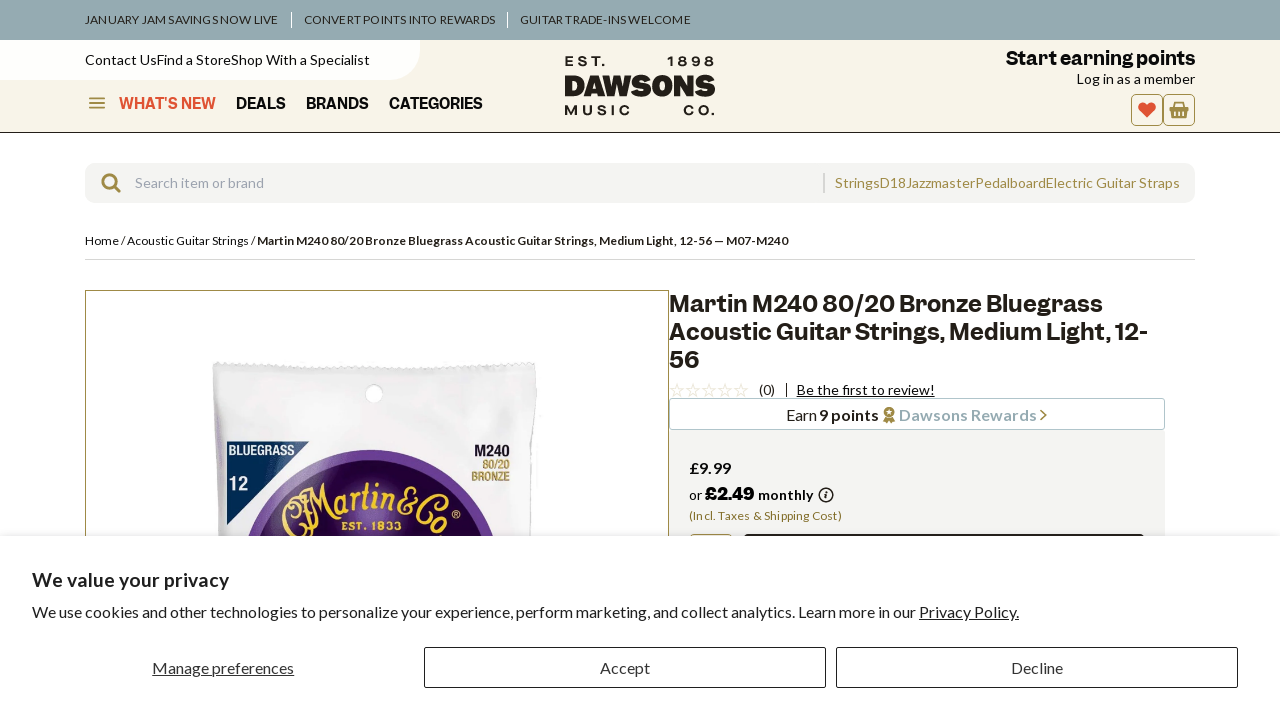

--- FILE ---
content_type: text/html; charset=utf-8
request_url: https://www.google.com/recaptcha/api2/anchor?ar=1&k=6LdHExgpAAAAAAQdrX154Bxde5We2sZtumuoANQL&co=aHR0cHM6Ly93d3cuZGF3c29ucy5jby51azo0NDM.&hl=en&v=PoyoqOPhxBO7pBk68S4YbpHZ&size=invisible&anchor-ms=20000&execute-ms=30000&cb=tcols5ot4c7y
body_size: 48888
content:
<!DOCTYPE HTML><html dir="ltr" lang="en"><head><meta http-equiv="Content-Type" content="text/html; charset=UTF-8">
<meta http-equiv="X-UA-Compatible" content="IE=edge">
<title>reCAPTCHA</title>
<style type="text/css">
/* cyrillic-ext */
@font-face {
  font-family: 'Roboto';
  font-style: normal;
  font-weight: 400;
  font-stretch: 100%;
  src: url(//fonts.gstatic.com/s/roboto/v48/KFO7CnqEu92Fr1ME7kSn66aGLdTylUAMa3GUBHMdazTgWw.woff2) format('woff2');
  unicode-range: U+0460-052F, U+1C80-1C8A, U+20B4, U+2DE0-2DFF, U+A640-A69F, U+FE2E-FE2F;
}
/* cyrillic */
@font-face {
  font-family: 'Roboto';
  font-style: normal;
  font-weight: 400;
  font-stretch: 100%;
  src: url(//fonts.gstatic.com/s/roboto/v48/KFO7CnqEu92Fr1ME7kSn66aGLdTylUAMa3iUBHMdazTgWw.woff2) format('woff2');
  unicode-range: U+0301, U+0400-045F, U+0490-0491, U+04B0-04B1, U+2116;
}
/* greek-ext */
@font-face {
  font-family: 'Roboto';
  font-style: normal;
  font-weight: 400;
  font-stretch: 100%;
  src: url(//fonts.gstatic.com/s/roboto/v48/KFO7CnqEu92Fr1ME7kSn66aGLdTylUAMa3CUBHMdazTgWw.woff2) format('woff2');
  unicode-range: U+1F00-1FFF;
}
/* greek */
@font-face {
  font-family: 'Roboto';
  font-style: normal;
  font-weight: 400;
  font-stretch: 100%;
  src: url(//fonts.gstatic.com/s/roboto/v48/KFO7CnqEu92Fr1ME7kSn66aGLdTylUAMa3-UBHMdazTgWw.woff2) format('woff2');
  unicode-range: U+0370-0377, U+037A-037F, U+0384-038A, U+038C, U+038E-03A1, U+03A3-03FF;
}
/* math */
@font-face {
  font-family: 'Roboto';
  font-style: normal;
  font-weight: 400;
  font-stretch: 100%;
  src: url(//fonts.gstatic.com/s/roboto/v48/KFO7CnqEu92Fr1ME7kSn66aGLdTylUAMawCUBHMdazTgWw.woff2) format('woff2');
  unicode-range: U+0302-0303, U+0305, U+0307-0308, U+0310, U+0312, U+0315, U+031A, U+0326-0327, U+032C, U+032F-0330, U+0332-0333, U+0338, U+033A, U+0346, U+034D, U+0391-03A1, U+03A3-03A9, U+03B1-03C9, U+03D1, U+03D5-03D6, U+03F0-03F1, U+03F4-03F5, U+2016-2017, U+2034-2038, U+203C, U+2040, U+2043, U+2047, U+2050, U+2057, U+205F, U+2070-2071, U+2074-208E, U+2090-209C, U+20D0-20DC, U+20E1, U+20E5-20EF, U+2100-2112, U+2114-2115, U+2117-2121, U+2123-214F, U+2190, U+2192, U+2194-21AE, U+21B0-21E5, U+21F1-21F2, U+21F4-2211, U+2213-2214, U+2216-22FF, U+2308-230B, U+2310, U+2319, U+231C-2321, U+2336-237A, U+237C, U+2395, U+239B-23B7, U+23D0, U+23DC-23E1, U+2474-2475, U+25AF, U+25B3, U+25B7, U+25BD, U+25C1, U+25CA, U+25CC, U+25FB, U+266D-266F, U+27C0-27FF, U+2900-2AFF, U+2B0E-2B11, U+2B30-2B4C, U+2BFE, U+3030, U+FF5B, U+FF5D, U+1D400-1D7FF, U+1EE00-1EEFF;
}
/* symbols */
@font-face {
  font-family: 'Roboto';
  font-style: normal;
  font-weight: 400;
  font-stretch: 100%;
  src: url(//fonts.gstatic.com/s/roboto/v48/KFO7CnqEu92Fr1ME7kSn66aGLdTylUAMaxKUBHMdazTgWw.woff2) format('woff2');
  unicode-range: U+0001-000C, U+000E-001F, U+007F-009F, U+20DD-20E0, U+20E2-20E4, U+2150-218F, U+2190, U+2192, U+2194-2199, U+21AF, U+21E6-21F0, U+21F3, U+2218-2219, U+2299, U+22C4-22C6, U+2300-243F, U+2440-244A, U+2460-24FF, U+25A0-27BF, U+2800-28FF, U+2921-2922, U+2981, U+29BF, U+29EB, U+2B00-2BFF, U+4DC0-4DFF, U+FFF9-FFFB, U+10140-1018E, U+10190-1019C, U+101A0, U+101D0-101FD, U+102E0-102FB, U+10E60-10E7E, U+1D2C0-1D2D3, U+1D2E0-1D37F, U+1F000-1F0FF, U+1F100-1F1AD, U+1F1E6-1F1FF, U+1F30D-1F30F, U+1F315, U+1F31C, U+1F31E, U+1F320-1F32C, U+1F336, U+1F378, U+1F37D, U+1F382, U+1F393-1F39F, U+1F3A7-1F3A8, U+1F3AC-1F3AF, U+1F3C2, U+1F3C4-1F3C6, U+1F3CA-1F3CE, U+1F3D4-1F3E0, U+1F3ED, U+1F3F1-1F3F3, U+1F3F5-1F3F7, U+1F408, U+1F415, U+1F41F, U+1F426, U+1F43F, U+1F441-1F442, U+1F444, U+1F446-1F449, U+1F44C-1F44E, U+1F453, U+1F46A, U+1F47D, U+1F4A3, U+1F4B0, U+1F4B3, U+1F4B9, U+1F4BB, U+1F4BF, U+1F4C8-1F4CB, U+1F4D6, U+1F4DA, U+1F4DF, U+1F4E3-1F4E6, U+1F4EA-1F4ED, U+1F4F7, U+1F4F9-1F4FB, U+1F4FD-1F4FE, U+1F503, U+1F507-1F50B, U+1F50D, U+1F512-1F513, U+1F53E-1F54A, U+1F54F-1F5FA, U+1F610, U+1F650-1F67F, U+1F687, U+1F68D, U+1F691, U+1F694, U+1F698, U+1F6AD, U+1F6B2, U+1F6B9-1F6BA, U+1F6BC, U+1F6C6-1F6CF, U+1F6D3-1F6D7, U+1F6E0-1F6EA, U+1F6F0-1F6F3, U+1F6F7-1F6FC, U+1F700-1F7FF, U+1F800-1F80B, U+1F810-1F847, U+1F850-1F859, U+1F860-1F887, U+1F890-1F8AD, U+1F8B0-1F8BB, U+1F8C0-1F8C1, U+1F900-1F90B, U+1F93B, U+1F946, U+1F984, U+1F996, U+1F9E9, U+1FA00-1FA6F, U+1FA70-1FA7C, U+1FA80-1FA89, U+1FA8F-1FAC6, U+1FACE-1FADC, U+1FADF-1FAE9, U+1FAF0-1FAF8, U+1FB00-1FBFF;
}
/* vietnamese */
@font-face {
  font-family: 'Roboto';
  font-style: normal;
  font-weight: 400;
  font-stretch: 100%;
  src: url(//fonts.gstatic.com/s/roboto/v48/KFO7CnqEu92Fr1ME7kSn66aGLdTylUAMa3OUBHMdazTgWw.woff2) format('woff2');
  unicode-range: U+0102-0103, U+0110-0111, U+0128-0129, U+0168-0169, U+01A0-01A1, U+01AF-01B0, U+0300-0301, U+0303-0304, U+0308-0309, U+0323, U+0329, U+1EA0-1EF9, U+20AB;
}
/* latin-ext */
@font-face {
  font-family: 'Roboto';
  font-style: normal;
  font-weight: 400;
  font-stretch: 100%;
  src: url(//fonts.gstatic.com/s/roboto/v48/KFO7CnqEu92Fr1ME7kSn66aGLdTylUAMa3KUBHMdazTgWw.woff2) format('woff2');
  unicode-range: U+0100-02BA, U+02BD-02C5, U+02C7-02CC, U+02CE-02D7, U+02DD-02FF, U+0304, U+0308, U+0329, U+1D00-1DBF, U+1E00-1E9F, U+1EF2-1EFF, U+2020, U+20A0-20AB, U+20AD-20C0, U+2113, U+2C60-2C7F, U+A720-A7FF;
}
/* latin */
@font-face {
  font-family: 'Roboto';
  font-style: normal;
  font-weight: 400;
  font-stretch: 100%;
  src: url(//fonts.gstatic.com/s/roboto/v48/KFO7CnqEu92Fr1ME7kSn66aGLdTylUAMa3yUBHMdazQ.woff2) format('woff2');
  unicode-range: U+0000-00FF, U+0131, U+0152-0153, U+02BB-02BC, U+02C6, U+02DA, U+02DC, U+0304, U+0308, U+0329, U+2000-206F, U+20AC, U+2122, U+2191, U+2193, U+2212, U+2215, U+FEFF, U+FFFD;
}
/* cyrillic-ext */
@font-face {
  font-family: 'Roboto';
  font-style: normal;
  font-weight: 500;
  font-stretch: 100%;
  src: url(//fonts.gstatic.com/s/roboto/v48/KFO7CnqEu92Fr1ME7kSn66aGLdTylUAMa3GUBHMdazTgWw.woff2) format('woff2');
  unicode-range: U+0460-052F, U+1C80-1C8A, U+20B4, U+2DE0-2DFF, U+A640-A69F, U+FE2E-FE2F;
}
/* cyrillic */
@font-face {
  font-family: 'Roboto';
  font-style: normal;
  font-weight: 500;
  font-stretch: 100%;
  src: url(//fonts.gstatic.com/s/roboto/v48/KFO7CnqEu92Fr1ME7kSn66aGLdTylUAMa3iUBHMdazTgWw.woff2) format('woff2');
  unicode-range: U+0301, U+0400-045F, U+0490-0491, U+04B0-04B1, U+2116;
}
/* greek-ext */
@font-face {
  font-family: 'Roboto';
  font-style: normal;
  font-weight: 500;
  font-stretch: 100%;
  src: url(//fonts.gstatic.com/s/roboto/v48/KFO7CnqEu92Fr1ME7kSn66aGLdTylUAMa3CUBHMdazTgWw.woff2) format('woff2');
  unicode-range: U+1F00-1FFF;
}
/* greek */
@font-face {
  font-family: 'Roboto';
  font-style: normal;
  font-weight: 500;
  font-stretch: 100%;
  src: url(//fonts.gstatic.com/s/roboto/v48/KFO7CnqEu92Fr1ME7kSn66aGLdTylUAMa3-UBHMdazTgWw.woff2) format('woff2');
  unicode-range: U+0370-0377, U+037A-037F, U+0384-038A, U+038C, U+038E-03A1, U+03A3-03FF;
}
/* math */
@font-face {
  font-family: 'Roboto';
  font-style: normal;
  font-weight: 500;
  font-stretch: 100%;
  src: url(//fonts.gstatic.com/s/roboto/v48/KFO7CnqEu92Fr1ME7kSn66aGLdTylUAMawCUBHMdazTgWw.woff2) format('woff2');
  unicode-range: U+0302-0303, U+0305, U+0307-0308, U+0310, U+0312, U+0315, U+031A, U+0326-0327, U+032C, U+032F-0330, U+0332-0333, U+0338, U+033A, U+0346, U+034D, U+0391-03A1, U+03A3-03A9, U+03B1-03C9, U+03D1, U+03D5-03D6, U+03F0-03F1, U+03F4-03F5, U+2016-2017, U+2034-2038, U+203C, U+2040, U+2043, U+2047, U+2050, U+2057, U+205F, U+2070-2071, U+2074-208E, U+2090-209C, U+20D0-20DC, U+20E1, U+20E5-20EF, U+2100-2112, U+2114-2115, U+2117-2121, U+2123-214F, U+2190, U+2192, U+2194-21AE, U+21B0-21E5, U+21F1-21F2, U+21F4-2211, U+2213-2214, U+2216-22FF, U+2308-230B, U+2310, U+2319, U+231C-2321, U+2336-237A, U+237C, U+2395, U+239B-23B7, U+23D0, U+23DC-23E1, U+2474-2475, U+25AF, U+25B3, U+25B7, U+25BD, U+25C1, U+25CA, U+25CC, U+25FB, U+266D-266F, U+27C0-27FF, U+2900-2AFF, U+2B0E-2B11, U+2B30-2B4C, U+2BFE, U+3030, U+FF5B, U+FF5D, U+1D400-1D7FF, U+1EE00-1EEFF;
}
/* symbols */
@font-face {
  font-family: 'Roboto';
  font-style: normal;
  font-weight: 500;
  font-stretch: 100%;
  src: url(//fonts.gstatic.com/s/roboto/v48/KFO7CnqEu92Fr1ME7kSn66aGLdTylUAMaxKUBHMdazTgWw.woff2) format('woff2');
  unicode-range: U+0001-000C, U+000E-001F, U+007F-009F, U+20DD-20E0, U+20E2-20E4, U+2150-218F, U+2190, U+2192, U+2194-2199, U+21AF, U+21E6-21F0, U+21F3, U+2218-2219, U+2299, U+22C4-22C6, U+2300-243F, U+2440-244A, U+2460-24FF, U+25A0-27BF, U+2800-28FF, U+2921-2922, U+2981, U+29BF, U+29EB, U+2B00-2BFF, U+4DC0-4DFF, U+FFF9-FFFB, U+10140-1018E, U+10190-1019C, U+101A0, U+101D0-101FD, U+102E0-102FB, U+10E60-10E7E, U+1D2C0-1D2D3, U+1D2E0-1D37F, U+1F000-1F0FF, U+1F100-1F1AD, U+1F1E6-1F1FF, U+1F30D-1F30F, U+1F315, U+1F31C, U+1F31E, U+1F320-1F32C, U+1F336, U+1F378, U+1F37D, U+1F382, U+1F393-1F39F, U+1F3A7-1F3A8, U+1F3AC-1F3AF, U+1F3C2, U+1F3C4-1F3C6, U+1F3CA-1F3CE, U+1F3D4-1F3E0, U+1F3ED, U+1F3F1-1F3F3, U+1F3F5-1F3F7, U+1F408, U+1F415, U+1F41F, U+1F426, U+1F43F, U+1F441-1F442, U+1F444, U+1F446-1F449, U+1F44C-1F44E, U+1F453, U+1F46A, U+1F47D, U+1F4A3, U+1F4B0, U+1F4B3, U+1F4B9, U+1F4BB, U+1F4BF, U+1F4C8-1F4CB, U+1F4D6, U+1F4DA, U+1F4DF, U+1F4E3-1F4E6, U+1F4EA-1F4ED, U+1F4F7, U+1F4F9-1F4FB, U+1F4FD-1F4FE, U+1F503, U+1F507-1F50B, U+1F50D, U+1F512-1F513, U+1F53E-1F54A, U+1F54F-1F5FA, U+1F610, U+1F650-1F67F, U+1F687, U+1F68D, U+1F691, U+1F694, U+1F698, U+1F6AD, U+1F6B2, U+1F6B9-1F6BA, U+1F6BC, U+1F6C6-1F6CF, U+1F6D3-1F6D7, U+1F6E0-1F6EA, U+1F6F0-1F6F3, U+1F6F7-1F6FC, U+1F700-1F7FF, U+1F800-1F80B, U+1F810-1F847, U+1F850-1F859, U+1F860-1F887, U+1F890-1F8AD, U+1F8B0-1F8BB, U+1F8C0-1F8C1, U+1F900-1F90B, U+1F93B, U+1F946, U+1F984, U+1F996, U+1F9E9, U+1FA00-1FA6F, U+1FA70-1FA7C, U+1FA80-1FA89, U+1FA8F-1FAC6, U+1FACE-1FADC, U+1FADF-1FAE9, U+1FAF0-1FAF8, U+1FB00-1FBFF;
}
/* vietnamese */
@font-face {
  font-family: 'Roboto';
  font-style: normal;
  font-weight: 500;
  font-stretch: 100%;
  src: url(//fonts.gstatic.com/s/roboto/v48/KFO7CnqEu92Fr1ME7kSn66aGLdTylUAMa3OUBHMdazTgWw.woff2) format('woff2');
  unicode-range: U+0102-0103, U+0110-0111, U+0128-0129, U+0168-0169, U+01A0-01A1, U+01AF-01B0, U+0300-0301, U+0303-0304, U+0308-0309, U+0323, U+0329, U+1EA0-1EF9, U+20AB;
}
/* latin-ext */
@font-face {
  font-family: 'Roboto';
  font-style: normal;
  font-weight: 500;
  font-stretch: 100%;
  src: url(//fonts.gstatic.com/s/roboto/v48/KFO7CnqEu92Fr1ME7kSn66aGLdTylUAMa3KUBHMdazTgWw.woff2) format('woff2');
  unicode-range: U+0100-02BA, U+02BD-02C5, U+02C7-02CC, U+02CE-02D7, U+02DD-02FF, U+0304, U+0308, U+0329, U+1D00-1DBF, U+1E00-1E9F, U+1EF2-1EFF, U+2020, U+20A0-20AB, U+20AD-20C0, U+2113, U+2C60-2C7F, U+A720-A7FF;
}
/* latin */
@font-face {
  font-family: 'Roboto';
  font-style: normal;
  font-weight: 500;
  font-stretch: 100%;
  src: url(//fonts.gstatic.com/s/roboto/v48/KFO7CnqEu92Fr1ME7kSn66aGLdTylUAMa3yUBHMdazQ.woff2) format('woff2');
  unicode-range: U+0000-00FF, U+0131, U+0152-0153, U+02BB-02BC, U+02C6, U+02DA, U+02DC, U+0304, U+0308, U+0329, U+2000-206F, U+20AC, U+2122, U+2191, U+2193, U+2212, U+2215, U+FEFF, U+FFFD;
}
/* cyrillic-ext */
@font-face {
  font-family: 'Roboto';
  font-style: normal;
  font-weight: 900;
  font-stretch: 100%;
  src: url(//fonts.gstatic.com/s/roboto/v48/KFO7CnqEu92Fr1ME7kSn66aGLdTylUAMa3GUBHMdazTgWw.woff2) format('woff2');
  unicode-range: U+0460-052F, U+1C80-1C8A, U+20B4, U+2DE0-2DFF, U+A640-A69F, U+FE2E-FE2F;
}
/* cyrillic */
@font-face {
  font-family: 'Roboto';
  font-style: normal;
  font-weight: 900;
  font-stretch: 100%;
  src: url(//fonts.gstatic.com/s/roboto/v48/KFO7CnqEu92Fr1ME7kSn66aGLdTylUAMa3iUBHMdazTgWw.woff2) format('woff2');
  unicode-range: U+0301, U+0400-045F, U+0490-0491, U+04B0-04B1, U+2116;
}
/* greek-ext */
@font-face {
  font-family: 'Roboto';
  font-style: normal;
  font-weight: 900;
  font-stretch: 100%;
  src: url(//fonts.gstatic.com/s/roboto/v48/KFO7CnqEu92Fr1ME7kSn66aGLdTylUAMa3CUBHMdazTgWw.woff2) format('woff2');
  unicode-range: U+1F00-1FFF;
}
/* greek */
@font-face {
  font-family: 'Roboto';
  font-style: normal;
  font-weight: 900;
  font-stretch: 100%;
  src: url(//fonts.gstatic.com/s/roboto/v48/KFO7CnqEu92Fr1ME7kSn66aGLdTylUAMa3-UBHMdazTgWw.woff2) format('woff2');
  unicode-range: U+0370-0377, U+037A-037F, U+0384-038A, U+038C, U+038E-03A1, U+03A3-03FF;
}
/* math */
@font-face {
  font-family: 'Roboto';
  font-style: normal;
  font-weight: 900;
  font-stretch: 100%;
  src: url(//fonts.gstatic.com/s/roboto/v48/KFO7CnqEu92Fr1ME7kSn66aGLdTylUAMawCUBHMdazTgWw.woff2) format('woff2');
  unicode-range: U+0302-0303, U+0305, U+0307-0308, U+0310, U+0312, U+0315, U+031A, U+0326-0327, U+032C, U+032F-0330, U+0332-0333, U+0338, U+033A, U+0346, U+034D, U+0391-03A1, U+03A3-03A9, U+03B1-03C9, U+03D1, U+03D5-03D6, U+03F0-03F1, U+03F4-03F5, U+2016-2017, U+2034-2038, U+203C, U+2040, U+2043, U+2047, U+2050, U+2057, U+205F, U+2070-2071, U+2074-208E, U+2090-209C, U+20D0-20DC, U+20E1, U+20E5-20EF, U+2100-2112, U+2114-2115, U+2117-2121, U+2123-214F, U+2190, U+2192, U+2194-21AE, U+21B0-21E5, U+21F1-21F2, U+21F4-2211, U+2213-2214, U+2216-22FF, U+2308-230B, U+2310, U+2319, U+231C-2321, U+2336-237A, U+237C, U+2395, U+239B-23B7, U+23D0, U+23DC-23E1, U+2474-2475, U+25AF, U+25B3, U+25B7, U+25BD, U+25C1, U+25CA, U+25CC, U+25FB, U+266D-266F, U+27C0-27FF, U+2900-2AFF, U+2B0E-2B11, U+2B30-2B4C, U+2BFE, U+3030, U+FF5B, U+FF5D, U+1D400-1D7FF, U+1EE00-1EEFF;
}
/* symbols */
@font-face {
  font-family: 'Roboto';
  font-style: normal;
  font-weight: 900;
  font-stretch: 100%;
  src: url(//fonts.gstatic.com/s/roboto/v48/KFO7CnqEu92Fr1ME7kSn66aGLdTylUAMaxKUBHMdazTgWw.woff2) format('woff2');
  unicode-range: U+0001-000C, U+000E-001F, U+007F-009F, U+20DD-20E0, U+20E2-20E4, U+2150-218F, U+2190, U+2192, U+2194-2199, U+21AF, U+21E6-21F0, U+21F3, U+2218-2219, U+2299, U+22C4-22C6, U+2300-243F, U+2440-244A, U+2460-24FF, U+25A0-27BF, U+2800-28FF, U+2921-2922, U+2981, U+29BF, U+29EB, U+2B00-2BFF, U+4DC0-4DFF, U+FFF9-FFFB, U+10140-1018E, U+10190-1019C, U+101A0, U+101D0-101FD, U+102E0-102FB, U+10E60-10E7E, U+1D2C0-1D2D3, U+1D2E0-1D37F, U+1F000-1F0FF, U+1F100-1F1AD, U+1F1E6-1F1FF, U+1F30D-1F30F, U+1F315, U+1F31C, U+1F31E, U+1F320-1F32C, U+1F336, U+1F378, U+1F37D, U+1F382, U+1F393-1F39F, U+1F3A7-1F3A8, U+1F3AC-1F3AF, U+1F3C2, U+1F3C4-1F3C6, U+1F3CA-1F3CE, U+1F3D4-1F3E0, U+1F3ED, U+1F3F1-1F3F3, U+1F3F5-1F3F7, U+1F408, U+1F415, U+1F41F, U+1F426, U+1F43F, U+1F441-1F442, U+1F444, U+1F446-1F449, U+1F44C-1F44E, U+1F453, U+1F46A, U+1F47D, U+1F4A3, U+1F4B0, U+1F4B3, U+1F4B9, U+1F4BB, U+1F4BF, U+1F4C8-1F4CB, U+1F4D6, U+1F4DA, U+1F4DF, U+1F4E3-1F4E6, U+1F4EA-1F4ED, U+1F4F7, U+1F4F9-1F4FB, U+1F4FD-1F4FE, U+1F503, U+1F507-1F50B, U+1F50D, U+1F512-1F513, U+1F53E-1F54A, U+1F54F-1F5FA, U+1F610, U+1F650-1F67F, U+1F687, U+1F68D, U+1F691, U+1F694, U+1F698, U+1F6AD, U+1F6B2, U+1F6B9-1F6BA, U+1F6BC, U+1F6C6-1F6CF, U+1F6D3-1F6D7, U+1F6E0-1F6EA, U+1F6F0-1F6F3, U+1F6F7-1F6FC, U+1F700-1F7FF, U+1F800-1F80B, U+1F810-1F847, U+1F850-1F859, U+1F860-1F887, U+1F890-1F8AD, U+1F8B0-1F8BB, U+1F8C0-1F8C1, U+1F900-1F90B, U+1F93B, U+1F946, U+1F984, U+1F996, U+1F9E9, U+1FA00-1FA6F, U+1FA70-1FA7C, U+1FA80-1FA89, U+1FA8F-1FAC6, U+1FACE-1FADC, U+1FADF-1FAE9, U+1FAF0-1FAF8, U+1FB00-1FBFF;
}
/* vietnamese */
@font-face {
  font-family: 'Roboto';
  font-style: normal;
  font-weight: 900;
  font-stretch: 100%;
  src: url(//fonts.gstatic.com/s/roboto/v48/KFO7CnqEu92Fr1ME7kSn66aGLdTylUAMa3OUBHMdazTgWw.woff2) format('woff2');
  unicode-range: U+0102-0103, U+0110-0111, U+0128-0129, U+0168-0169, U+01A0-01A1, U+01AF-01B0, U+0300-0301, U+0303-0304, U+0308-0309, U+0323, U+0329, U+1EA0-1EF9, U+20AB;
}
/* latin-ext */
@font-face {
  font-family: 'Roboto';
  font-style: normal;
  font-weight: 900;
  font-stretch: 100%;
  src: url(//fonts.gstatic.com/s/roboto/v48/KFO7CnqEu92Fr1ME7kSn66aGLdTylUAMa3KUBHMdazTgWw.woff2) format('woff2');
  unicode-range: U+0100-02BA, U+02BD-02C5, U+02C7-02CC, U+02CE-02D7, U+02DD-02FF, U+0304, U+0308, U+0329, U+1D00-1DBF, U+1E00-1E9F, U+1EF2-1EFF, U+2020, U+20A0-20AB, U+20AD-20C0, U+2113, U+2C60-2C7F, U+A720-A7FF;
}
/* latin */
@font-face {
  font-family: 'Roboto';
  font-style: normal;
  font-weight: 900;
  font-stretch: 100%;
  src: url(//fonts.gstatic.com/s/roboto/v48/KFO7CnqEu92Fr1ME7kSn66aGLdTylUAMa3yUBHMdazQ.woff2) format('woff2');
  unicode-range: U+0000-00FF, U+0131, U+0152-0153, U+02BB-02BC, U+02C6, U+02DA, U+02DC, U+0304, U+0308, U+0329, U+2000-206F, U+20AC, U+2122, U+2191, U+2193, U+2212, U+2215, U+FEFF, U+FFFD;
}

</style>
<link rel="stylesheet" type="text/css" href="https://www.gstatic.com/recaptcha/releases/PoyoqOPhxBO7pBk68S4YbpHZ/styles__ltr.css">
<script nonce="2p1Cxfnj2BO_r5lvVTgbew" type="text/javascript">window['__recaptcha_api'] = 'https://www.google.com/recaptcha/api2/';</script>
<script type="text/javascript" src="https://www.gstatic.com/recaptcha/releases/PoyoqOPhxBO7pBk68S4YbpHZ/recaptcha__en.js" nonce="2p1Cxfnj2BO_r5lvVTgbew">
      
    </script></head>
<body><div id="rc-anchor-alert" class="rc-anchor-alert"></div>
<input type="hidden" id="recaptcha-token" value="[base64]">
<script type="text/javascript" nonce="2p1Cxfnj2BO_r5lvVTgbew">
      recaptcha.anchor.Main.init("[\x22ainput\x22,[\x22bgdata\x22,\x22\x22,\[base64]/[base64]/[base64]/[base64]/[base64]/UltsKytdPUU6KEU8MjA0OD9SW2wrK109RT4+NnwxOTI6KChFJjY0NTEyKT09NTUyOTYmJk0rMTxjLmxlbmd0aCYmKGMuY2hhckNvZGVBdChNKzEpJjY0NTEyKT09NTYzMjA/[base64]/[base64]/[base64]/[base64]/[base64]/[base64]/[base64]\x22,\[base64]\x22,\x22LAfDs3kkGcKJYsOQwqrDu0pkGsO4wrVUMhzCscO9wpjDg8O+Ml9zworCoUHDphMxw4g0w5tiwp3Cgh0Ew4AewqJpw5DCnsKEwpp5CwJ4FG0iJnrCp2jCvcOwwrBrw5JhFcOIwqZLWDBVw48aw5zDv8K4woRmPmzDv8K+K8Ovc8Ksw5/[base64]/DtkUMBQLDhsKFwoZ5wqwgUsKYw7tjWFrCgw1kwoMzwp7CrD/DhisPw5PDv3nCuz/CucOQw40aKQkyw4l9OcKYf8KZw6PCuVDCoxnCoCHDjsO8w53DpcKKdsOnIcOvw6pkwqkGGXdze8OKGsOJwosdWnp8PlsLesKlPl1kXQTDmcKTwo0HwroaBS3DmMOadMO7GsK5w6rDkMKBDCROw5DCqwdawrlfA8KhesKwwo/[base64]/Mn8AGcO4FcKbHj7DvzfCmhY2w6jCnHBHw5vDiQ5/w7HDlBocVQY5N3zCksKUKhFpfsKsVBQOwoZ8MSIcfE1xHEEmw6fDq8KdwprDpX/DhRpjwpsRw4jCq1DChcObw6oQKDAcFMOpw5vDjHdRw4PCu8KkYk/[base64]/w7lYCmEzYk7CrGzCrMKfw5bDp8OhDhfDgsKhw7bDmsK6EClaIUrCpcOVYXzClhsfwoB3w7JRKF3DpsOOw7NAB2NaFsK5w5B7HsKuw4pIGXZ1DAbDhVcUXsKywoBJwrfCjEbCjsOcwplKYsKfWVNfFXwawrjDrMO1UMKYw57DgR1+Y0LCh0UkwpdCw5/ChXtwQEdtwqbCrCpGQ0oNOcOLNcOBw7sQw6LDulvDm0hFw43DtwMzwpTCiCQiH8O8wpN5w77DpcOgw4zCkMK8N8Klw6vCj1IPw7N9w7xHWcKiGsKQwroHEMOzwrgSwrwkbMOww7sdHx/DvcO1wqwsw4JhRMKWCcOuwpjCrMOCbxl1WSDCtDvDuB7DkcOsc8ObwrzCmsOzPCglMx/CizQMVQlgLMKRw5YAwoIPfVs2AMOgwqoUYMOZwrBZTsO+w649w7vCozvDpRtDI8KUwrrCi8KIw6bDn8OOw4vDgMK/[base64]/[base64]/[base64]/DkMKpcHZXUcK7LcO/DlweAi8aw7xtdy/Crk5JK1ZvC8OKVQ3Ch8OgwrTDpBI1JcO/agDCjDTDkMKVI0BiwrJAH0TCmEsYw47DlDvDrcKAdzTCgsO7w6gEWsOvD8O0SnzCrhYqwrzDqDLCj8Kcwq7DrMKINGNhwrZuw5weA8KnJ8OKwqDCs2Nuw53Dpx1aw7bDoWjCnm89wqAPTcOBa8KbwoYGAjzDuhA1AsK1AnTCgsK9w5Btwo5bw64OwoTDkcOTw6/ClETCn1NsA8OCZmJPQ2bDon8Rwo7CqgjCi8OkARw9w7UBDXlyw6fCjcOQGELCsGEPV8K1CcKoDcK3WMKiwpFqwojCpScMNnrDnn/DvmbCm2AWbsKiw5seOcO3ImAowpXDpMKnEwtTfcO7e8KZwpDCjizCizoDH1Fdw4TCt2XDtVDDg1gzKwVRw5PCl2TDg8O6wo0Lw7p9e3lUw7wSA3t+HsOAw44lw6ksw6pHwqbDicKWw5rDiBfDuj/DlsKOcWdTQHrDnMO8wqnCsQrDmw9XZgbDqsOpA8OQw5V4eMKsw57DgsKRCsK9X8OJwpAlwp9awqZpw7DCtE/ClAlLaMKtwoBgwrYkd1IBwpN/w7bDhMKvwrDDrUl3P8Kaw4vCmTVUwpfDvsO1CMOpZ1PCnAXDrg/Cg8KNa2HDtMOEdcOew6BeUgs5MA/[base64]/DjBIqcsORN8KGcRjDvMOYZcKYwrg4w4HCjm/DhyIFNjtYdiXCr8OXThPDpcKeX8KZdDgYLMK7w6p+c8Kfw6dZw5/CoxzCgsOBUGPCnULDkFjDp8O1w7RfYMKvwo/[base64]/CsnzCt8OBw7XDkcKgExTCoMOuYMKbwoHDiBHDlcKkasKbEU43Qjw5FcKlwpDCrXfCo8OlUcOcw7jDmEfDhcO6wpBmwrx2w7VKH8KXNX/Dr8KDw5HCp8O9w5okw7A4GRXCj307GcKUw4jCkzjCn8OOWcOANMK8w70nwr7DrwXDowxoEMKpWcOmU0lyQsKTf8O6w4AvNMOMeiLDvcKaw4DCocKfMGzDs08WEsK4B17DjMOvw4gMw5BJMC8LYcKcJ8KRwrjClsKSw4zCj8OLwovClSTDqMK/w6d0NRTCqWXCv8KSWcOOw6/DqH1Zw6jDqmlVwrXDpAvDpQo9bMK9wo0Aw7MJw5zCt8OVw5vCunV3SSPDosOoXURJY8Kkw6k+CnHCv8OpwoXChhlgw4A0bGccw4VcwqHCl8KkwpBdwrrDnsOVw68zwrQSwrFJLXHCt0hBO0Iew64xAFR/AsK3w6XDjCRsLls8wqnDiMKtAi0GIlAiwp7Dv8KbwrXCr8OwwqVSwqHDkMOJwo5eY8KHw5jDrMKIwqnClAxMw4bClMKbMcOPIsOew7DCoMOGeMODU28lTj7CtjgZw607wp/DplLDvTPCtMOaw4LDknPDkcOQSAHDiT16woIZF8OnImLDhlLDtH9UXcOMGTvCsjdNw5XDjyE/[base64]/wrfCsEwZEMOOwqEpwqdWDMKxa8KpwqR0YCxfwoQMw4RfPzpEwogWw7YMw6sMw542VQIWWXJMw7kKWxpOOcKgQ2PDlEtkFEBaw4MdY8KnXlLDv2jDvAFHc2XDosOFwrJGTHjCikzDuUTDoMOFYMOPe8O4wpx4LsKedsKOw7gBw7zDjQ91w7ECHcOqw4/[base64]/YG8ZwobCr1cIZMOPw6ZIw65Ow6JfT8OVw5XCnsKFw4Qvd8OHBmHDpXjDpcO8wobDiFPDu0/Do8KRwrfCjw3Dg3zDuQ3DoMOYwqPDkcOEUcKVw7EyYMO5ZMK/R8OUJcK/wp0zw6BBwpHClsKew4M8N8KEwrnCoxkxfMOWw6I/wpMBw6VJw4pwQMK1AMOYB8OTC08iTiIhSwbDm1nDm8KpL8KewqtodgADDcOhwqXDoAzDkXJfJMKFwq7Cm8KCw5/CrsKnJsOEwo7DpXjCn8OOwpDDjFA1H8OCwohMwpgYwqJNwpsYwpZ0wo9cOFFvOMKgW8OYw4FHZMKBwoXCrcKBwq/[base64]/EEjCo8OCXMKLJWHDn3rDt2liwoBGw5VAwo/[base64]/DgHjCoD7DjsK8wpA5VhQ/w6BewrAPLsK4DMO1wr/Dt1nDi2/[base64]/DcOiw6ohw7wUE2l7PHXDjMONFyzDi8O6w5fCncOLGhZ1FsKEwqQDwozCvhloUgRJw6Vuw4MGFExTccKjw49rXlvCk3vCrGA5wrfDjcO4w48uw7bDoi51w4rChcKNa8KtTEtlD101w6zCqCXDuko6SyrCosK4T8K6w5pxw4dVLsONwr7CjkTClDR0w7Fya8OtBMOvwp/Cn1UZwoJ3WVfDrMKAw5HChnPDuMO0w7tkw4suSFnDkVx8VkHDjy7CscKYPsOACMKCwp/CoMO6wqx4LcOJwo9/eA7DgMKrI0nCjGFaC2LDlcOQwo3DiMO7wrhgwrzCscKGw7Vww4RKw6Ixwo7CsC9Xw4hvwqILwqhAUsKZKcOSYMKQwo1gAMOiwpdlDsO6w7sTw5Nwwpocw5/Cn8OCLsOWw5XCiAkhwpF0w58RYQ18wrvDusK3wr/DnDTCg8OuIMKuw4k4L8OywrpgVl/Ci8OHwo7CkhTCg8K8HcKBw5TDkV3ClcKqw7wAwpjDjjlOQws7TsOBwrIDwrXCsMK/RsOQwovCoMKfwpTCuMOUGy8gPMOOPsKyayY5C0bDshtWwpsPZlrDm8KVOsOpW8KewqYIwqnCuhtfw5/DkcOgZ8OjGQ/Dt8KjwqZ7cAvCmsO9bkRCwocAW8Oqw78Bw67ChCLCiQnCnBrDg8OqY8KYwrXDtj7DocKOwrfDqk96NcKDF8Kiw5zDuhbDnMKNXMKww5bCoMK6Hltzw5bCrFnDrgnCr3Y+bcO/[base64]/UnzDuC/[base64]/CsF1Lw53DmUlIekLCnsO/[base64]/CgmHCiiHDhcO/BMKjwpPCqmIBUHPCsBXDqUDCgy0IKhDCmMO3woEQw5HDn8K2ewrChjVDaEfDi8KVwprDnk3DvMO5OgrDjcO/[base64]/CiX91w4MqS2DDscOtwobDvBTDncOMY8OOw5wgCBl0MzXDugdYwqXDhsO0GX3DlMO7LgRUFsOyw57DrMKqw5/CljDCnMKdMArCn8O/w6AswqnDnUzCksOKcMOUw6p8fXcHwovCniZPYwPDvS82TwIyw7kCw7XDs8O2w4czQxETMjUkwq/Ch2LCjGM5LcKuUzLDrcOIUE7DhhjDqcOcbCF7P8Kkw7DDhVgbw6bCg8KXVMKRw6TDscOAw5BDwrzDjcK8WT7Cmm5Gwq/[base64]/DmCbDuMKKewrCqsKLw5zDvMO8w5McwrLChMOacWIWw57Cvy7CmyPCjEMKRRQVU0cSwoTCgsO3wogaw6zDqcKfQVvDhcK3QRHCqX7DhzXDmixfwr4/[base64]/DtyzCq0J4w6XDiMKYLD7DonIpX0PDjlw3MhRxbU7CnWZuwpY1wq0nbVZtwo9ibcKrW8OecMOkwrXCkcOywqfCuGTDh21NwqsIwq84Kj3CkV3CpUkcTsOvw6s0Q3bCl8OPScOvJsKpbcO0FcKpw7nDmzPDs0PDnDJnBcKHTsO/G8OCw496CRFYw7R/Q2FXTcKjOSspasOVW0kGwq3CiykFEi9gCMO4woUwQFLCoMOLOMKHwpPCrT9VYsOTw6hkVsO/AEVfw4FjMQTDncO1NMOvwrLDignDqA8fwrpAZsK5wprCvUFnWsO7wqRgI8OgwrJ2wrTCicKiKHrCv8KOXWnDlAAvw6sLYsKTYMO7NcKfw5Fow5rCtXtNw7sVwpoYw5Qnw59ZXsKwZlkSwps/wr56J3XDkMOXw5bDnFApw7piRsOWw6/[base64]/w6V+WcKZdMKxw7LDp8ONwq4hOMOsw6PDv37DgMO1woLCisOuGFZqbl3DlBHDuQ5QUMK5MiPCt8Ozw70NaVtcwq/Du8KlQQ7Dp3RRw6/DiRpof8OrUMOBw41NwpFyTQk3wqTCoy7CtMKUB2w5QxoGf0TCqsO7cDvDmyjCjBs8RMOrw47ChMKxJDtOwqsAwr7CqDEmWkDCrAwtwoB4w654eFQdDsOwwqfCr8KMwpxhw4rDuMKCNRDCpMOjwpMawrvCkWvCnsO3Gx/CvcKuw71Rw50lwprCrcK4woYaw6nCthnDp8OzwpBwNhzCrcKIYGvDsXM/[base64]/CpcK8GsOgwqvChsOXw6JXwoh8w6k9Pi7Cp8K0IMKgDsOGUjrDqVfDusK3w6nDk1oMwqlewojDlMK7w7giwpzCjMKDX8Kzd8KKF8K+ZG/DtGZ/worDk2VqVyrCosOnWGZEB8O/IMKKw4lPR1PDtcKQI8O/WAHDlh/Cp8Kyw4XCtkxxwrg+wr1bw5rCogfCrMKDTToFw7ESwrLDncKwwpDCo8OewqpIwoLDhMKsw43DrcKUw6jDhA/DkiMSGyZkwrLDuMOEw6gFEFsObC7DgiYSJMKxw58cw6LDt8Kuw5LDjcOtw4smw48CLsO7wq4bw4peBsOqwojDmnLClsOeworDicOBEcOXU8ORwpZfI8OIRsKVYHrCj8Ojw6jDoyzCu8KXwo4Ww6DClcKVwpnClFV0wq/Cn8KWMcOwfcObN8OzJsO4w5R3wpfCssOBw4XCg8Oxw5/DhMOIX8Kpw5Yrw41wFsOOw6AuwoDDjlkqaW8jwqZ1wp90Kid5UMODwoXCrsK8w7TCmg7CnwI4dsOuesOYVsOyw5jCrsOmeU3DkFZTChXDvMOdMsOzfl0FbcKtHFbDjsO9W8K/wrzDs8O/NcKHwrLDnmrDli7CtUXCp8Ojw7nDvcKWBkNPKE5KHDLCmsO5w7jCrcK5woPDtMOPWcKoFjUyEHIowpp5ecOYHAbDo8KCwrcGw4nCnlI5wr/CrMKtwrHCgiXDt8OLw4XDqMOvwppzwogmGMKHwpXDiMKXFsONE8O2wprCksO7HlPCijjCqRrDo8Ouw6NAWUJ6EsK0woAlFMOBwqrDpsOnPzTDhcO7e8O3wojCjsKHdMO5PxYofSTDlMOvBcK0OB1xw6/DmnoBIMKoHRtYw4jDpcOoYyLCh8O3w7o2CsKLWsK0woAJw7g8RsOSw49ANC5hRzteVkDCk8KCBMKvC33DkcOxKsKJWSEYwr7CmMKHd8O6UFTDhcOBw7UUNMKUw5BXw7slYhpsOsOGDwLCjSHCuMOHIcO0KW3CmcODwrd/wqY/wqvDq8OiwrvDp3wmw601wrUAd8KsGMOqaBguAcKFw4vCggJxWnDDgcOKbSpbLMKeWTkRwrccdVTDk8KVBcKoXz3Dsl7Cm2gxC8OGwqUqXyYJG3jCocOhEW/DjMOlw7xGesKpwpzDvsKORsOSUsK5wrLClsKjwoDDmTpkw4DCrsKoacOgUcOzbsOyEiXCpDbDpMOiK8OfLwECwod4wqnCoVHDuGo3BMKQNCTCgk4jw7gvB3jDvHrCow7CpDzCq8OCw4XCmMOvwqzCrH/Cj3fDh8KQwqFkeMKlw4Ukw6nCs359woNXWDXDv0PDjsKWwqYrUH3CjzbDvcKwXFbDsngnNEEIw5MEIcK0w4jCjMOOP8KvMTtQYSkzwrYRw6HCp8OPf0F2c8Osw6ZXw4FNRWclIXPCtcKxfA5VUg7DmMOnw67DsnnCgsKuWTBFCQ/DkMOnBQnCu8Oqw6DCjgXCqwwfZcOsw6Zuw5XDuBgXw7HDtBJEcsOsw61+wr53w71YSsKWNsKeWcOnW8KEw7kfwoIdwpIFW8OnY8OgBsOcw6jCrcKCwqXCphB7w6vDnEcWOcO/Z8KhQcKCcMOJAyw3dcOew5XDqcOBw4vCg8KFSWRTbMKidlF2wrTDk8KBwq3CosKiJ8O3NF9YVi4hc0N+VsOHCsK1wqTCncKCwqYRwonCrcK4woUmU8OuTMKUa8OLwol5wp3CisOiw6HDtsOEw69eMG/Cr37Co8OzbyLCt8KXw53DoALDgW/DhcO4w5l5IcKvUcO+w4LCmSPDrxdFwrnDsMK5dMOew5fDlcOkw7xiOsOzw4/DvsOUL8OywplMN8K3fhrCkMK/w43CgT9Cw7rDq8KGdUvDrSfDssKZw4Jsw7kmNcKHw497e8KuehXCm8O9ARTCvjTDvABMTMO1aEzDi1nCqjHCqV3CslDCtkkBZcK2SsKEwqPDhsO1woPDgAPDh0/CuVXCk8KYw54fFBTDtCDCrAjCrcOINsKtw6l1wqMLXsOZVFxxw59+WFsFwr3ChMKnH8OXTlHDo0nCocKQwozDiDAdw4XDiXHCrEcXHFfDj1MgVCHDmsOQVcOFw6gcw7Unw584MDtlVzbDk8K2w4HDp0dnw6XDsR3Doz/[base64]/bXdpPMKQZWPDpcK/[base64]/RcK/woXCtcOuw6IawqfCsMOSw7Q+Sg1tATtTwqZvw6HDmMOfecK8ERXCisORwpjDm8OOPMOQd8O7N8O8V8KZfybDngTChAPDi0rCqsO6N0PDkFjCiMK7w6UUw4/[base64]/DhcOGBMOWw6/CoUjDpcO7M8KJQ3YJw7PCh8OuCV90ZcKwXBcgw6g4w7ssw4dIfsORTmPCkcKVw54yYsO/b3NQw685wofCjTZjRMKvJmTCr8KjNHrCu8KRQkQOwrd7wr9DQ8K9wqvCrcOlBsKEeA86wq/[base64]/DhMOwwrrCkF8+WsO0AsKawrnCvnfCuBnDmGnCiDTCuHAkHsKeG2NUAQk+wqRKVMO4w4kdcMK9SzQjMEbCnB7ClsKaBBrCriBFP8KRL2vCtsOzb0jDg8OvY8O5Kwgmw6HDgcO8WzvDp8OsdV/CikMVwo0Rwr9mwpQewpgmwpAnR0vDm3fDqsOvVjwKEAXCpcOywp1tL1HCkcOkbR3CmxzDt8KwI8KXDcKrHMOHw4dGwofDgHzDiDzDkB0Hw5LCpsK8Tyg3w51sSsOIVcOWwqNQRcOPFEJIHTNAwo0oGy7CpRHClMOLXEzDo8OOwr7Dh8K1ITMVwrrCscKJwo/DrHbDuyceTm12DsOzXsKlHsOlZ8K0woEcwqzCtMOxB8KQQSnDsB4CwrYycsK0wrvDv8KdwqoDwpxbLkbCtnzCmzfDom3ClDBMwoUSXTo0E1Zlw5IedcKCwovDiHrCuMO0U2PDhi3CryjCnFRzSUo/[base64]/[base64]/wqvDujjCkMOiAyfCjmjCp8KwXxrDgcKwVsOxw5bCvsOhwrItwoMAYX7CpsOyOycbwqPClgTCg3/[base64]/CqsKAw5RRwpDClcOywq0BKzjCrMKHT2Axw57CiVITw6/[base64]/[base64]/ZsOmGkrDoMOzQEZ9wpgAWMOVUV7DkldfwpEfwqQdwqFZFQLCkTrCq0DDqjjDtGfDhsKJJ3pxJ38zw7jDu2YywqPCrcKGw7ZOwrDDqMOyIxkLw44zwrBzdcOSLGbCu2vDjMKTXElCP0TDo8KTXhjDrW07w416w6IxBFJtNl/Dp8K/[base64]/CqFXDpcO2w7XCnljCvMO/AEwjw4Qww6pRCsKvwpYeIcKkw5TDkXfDt1fDvGt4w6c7w43DgTLDt8OSLMO+wqHDiMKRw402axzDjFABwqRowrMHwp9xw6VxIcKmHBnCuMO3w43CqcKCbkZNwqd/bRl9w4HDglPCkiU1bcOzJFnDpmnDr8Kcwo/DqyY0w4rCrcKrw4wyScKTworDrDfDjHLDrB40wqrDkGfCmXYaMMOcGsKowrPDkT/DgDTDrcKxwrs5wqsIBsOkw7YIw64FSsKJwr0SIMKhVEJNFsO2HcODVxoQw7kIw6XDvsOGwqE+woTCiB7DgztmMzrCijnDosKYw6pZwovDiCDCnj0lwpbCjcKNw7fCkj0SwoLCunfCkMK/[base64]/LQbClMKMw7rClWXCoi/Du8Kqw4FPdy1/w6Qyw43DqcOlw5xfw43Ckih/[base64]/[base64]/[base64]/CsRk7TMKzXk0Sc8O5RMK5wpbDgsOHw4QDw6HCqMK0SUzDkm1GwoPDi1ByccKhw4AGwqfCsjrDnVlZaggcw6PDm8Ouw6BmwqQow5rCn8KvJCjCscK6woBnw44yCsO1MD/DrcOmw6TCscKOwr/CvD0iw57CnygQwqRKfDrCqsKyMhBhBTseEMOWQsOPFTdbNcKIwqfDv2BRw6g/JHbCkjdcw5HDsn7Dn8KgcAMgw6jDhH9ewqjDuRxvXVHDvjjCugrCqMO1wq7DocOvUU/ClzHDhsOoEhAXw5XCn3pHwrQyaMK3MMOsGCB0wp4cc8KbE2IOwrYqwrDDr8KAMsOdUCPClwvCjFnDhVDDusO9w4PDrcO1wqJsFcO3GDRBSAgJACnCrkLCjSvCkwXDjVAZXcKIDsK4w7fCtjvDnyHDj8K/bEPDkMKVesKYwozDnMKNCcO/[base64]/DhcOTwoPCgj/Dh3FPfyxeL0bChz/CscO/JjMcwpzCqcKrDjF/[base64]/FsKQEBHCu8OEwpLCpcKKw6TDisKQw7vCrQbDvcOKwoRnwoDCt8K/B1LCgwl0RMKIwrrDs8OtwoQiw5xBbcO8wr5/JsOnYsOCwprDpxILw4XCmMOFXMK3w5hjF1JNwqRcw7fCqMO9woDCuxfDqsOXbxjCn8ONwo7DqUxLw4lWw65uf8K9w6YhwovCigUxSwdAwpTDnETCj3MHwoBzwp/DlMKaT8KHwqUDwrxOc8OowqRFwpsvw5zDp17ClcKow7pkFwBFwpVsES/DpkzDrVdzBgNlw7xuTHZjw5BmBsOGLcKVwrHCqTTDgMKewr3CgMKnwpJoKzbCp0VuwosLPMODwrXCmXBmNkfCh8K2HcO1KAsPw4fCvUvDvU5+wq9kw5zCl8OARxtcC3dVRsO3UMKgdsK1w6XCo8OEwow9wp8RT1DDhMObDBA0woTCs8KWbCIRRcKdLi/CgWhZw6hYDMOgwqs+wrN6ZnJRFkUnw7IzcMKxw5jDmjBObTjCmsK/EEXCuMOKw6ZNOA1CHFDDhTbCqMKIw4vDmsKFC8Opw6wkw6HCmcK3CcOXbMOKKU1yw59MM8ObwpJqw4vClXfClMOYCcKRwofDgDvDujnDvcOdTHgWwo8EfXnClmrCgUPCocKyDgJVwrHDmhfCm8Ofw7HDtsKXDQFSV8O5wq7DnH7DkcKPcmFUw61fw5/DpXzDmD5NMsK9w6nCiMOpEX/Dv8KhHy/Do8OzayrCiMOGQRPCsVYyLsKVdMOGwoPCosKiwpvCuHXDg8KAwo19cMOXwq4lwpfCunrDqC/[base64]/[base64]/Cr8KZDMK0wqUrw44Sw6tDR0gUwoHCrsOOw5rDilcuwoVNwpp6w4UYwpLCs0jCuQrDrsKqTwrCjMOtIHLCrMKKKmrDtcKRV39uJlNlwrbDmj47woxjw4N0w54fw5Qbdg/CoDQSH8Ohw4vCtsKLQsKKSjbDnn8qw7cMwr/ChsOQa29zw5PDrMKyEijDscKOw7XCnkDDrcKOwrkmCMKLwo9tJyDCsMK1woPDlCHCuQfDv8OuBlXCrcOeeXjDgsKxw6UVwofDhAFewqXCkXTCoirDv8Oyw7rDiWAIw7/Do8OOw63DkC/[base64]/CsMObw6VxTsKJbsKzwrV0M8KewoPDl18iw7zCizjDvypAH3tWwpUze8K8w7vCvmzDvMKOwrPDvxgvB8ObXsKdFm/DtSXDsS83BCPDslF9O8OYAxfDh8KYwqJIHBLDij3Duh7CmsOpQMK7O8KIw5/[base64]/Cg1XCq8KfGMOTw6cpHx4GZsOGw6wNBxfCqsK+AMKwwp/[base64]/CjArCv8Kmw7LCgMKMwqjDrsKzwo/CnlzDphcsCwHCnwJow6HDiMOaEk1sEEhXwp/CqsOgw789HsOFHMOvUVAwwq7DhcOqwqrCqcKveSzCjsKHw6hVw4PDsDwoAsOHw643NkTDkcO0F8KiJ0/CszgfUmkXb8OYUsKtwpoqM8Oewq/DjgZOw7zCgMOmwqPDh8KmwqPDrMOUTcKZWcOJw4tTR8K3w68DAsOgw7XDu8K2RcOlwqMGPcKYwr5NwrrCrsKjJcOGW1nDmCULS8Kdw5kxwrx1w61xw69IwqnCry9EVsKFL8OvwqcRwrnDmMOUMMKSR2TDg8K/w4jDnMKDw70kNsKrwq7Dog4mIcKbwrwIanVsU8KDwo1tCztAwqwMwrpFwpLDpMKSw6tnw5lzw4/CuAFZScOmwqXCksKNw7nDsArCmsOxEkkpw5EbH8Kuw5R7F33CgEvCqnYDwo3DvCHDnmvCjMKbYcOgwrxRwrTClmnCom/Dj8O7PTLDhMOEQMKUw6/[base64]/KcKtSQHDs8K4C3jCssOlW3bCsMKSecO6QMOVwpRAw5InwqI7wqvDh2rCkcO1TMOvw4DDogfDsQgcEgXCkXEKcX3DiBPCvGvDihLDssKTw69vw7LCrsO4wpcxw4ALZ3ogwpQ1PMOPRsOQPcKrwqsKw4QTw57Cq0zDssKAZMO9w4PCt8O+wrxvXFbDqB/CrsOzwrjDjAofZgJtwo5vLsOKw5FPacOUwqliwq9RaMO9P1Fowo/[base64]/CpcK9IMORPMK3L23DsD0fS8K1wpPDuMKKwr/Cm8K2w50vw74sw7TDicOiQMKywqDDgEbCisKtJA/Du8O7w6E/Zx7Dv8KGMMOVXMKfwqbDvMKwRRbCr1bDpMObw5YkwrZEw5Z7IWQlJjp9wrfClTjDlgB8UhZTw5ALUSk8A8ONAXtxw4pxC3BCw7VyKcK9e8OZTR3DlzzDpMOWw4zCqhjCmcObYAwkFk/CqcKVw4jDtMKOEsOBAsOSw47CqxjDlMKwBhbCg8K6J8Kuw7jDhMOyG17CqyvDolnDtcOfXsOXRcOfQMOawqwrEsOKwpfCgsOpeCrCoi4twofCl0lwwoxDwo7DpcKSw7IDF8OEwqfDg2TDlGjDucKmDEUgcsOVw5/CqMK9G1MUw6nCt8Kfw4ZgE8OAwrTCoRJyw5DDvyc1wrLDsRpnwrdbP8K9wqo4w60wVMO9S1/[base64]/[base64]/QcOWfn3DgFEnF2hZO8KMw6BAcC/DiUTDgBVAGw5vFATCm8OlworCvSzCkzt2NglBwoR/Dik7w7DChMOUwr4bw69Rw7HCicKYwoF5wphBwp7DnkjCrRDDm8ObwrLDuCXCgHzDgcOYwp9ywpJqwph/HMOOwo7CqgUQRsKww6wWccOtGsOTdcOjVAByPcKPDcOcdXE1VVFvw7pqw6PDqlUiL8KLDkIvwp51JXzChyHDscKkwq4kwq7DrcOywo/DpyLDi0onw4AmW8Oxw55hwqfDgMOnMcKow6DCoxAvw50xEMKtw4EhN34yw6DDgsKgHcOlw7ACQ3PCo8OlNcK+w5LCvsK4w4ZRDMKUwrbCkMO4KMKiRBjCucOCwofCgWHDi1DDq8O9wqXDp8O0ccOiwr/Cv8OMWl/CvjjDsQfDh8Kowp9hwp7DinV4w5NUw6lVEcKewqLCrSLDvsOPF8OfMyB2N8KXPSXDg8OKHx1mLsKDAMKBw5Fawr/CjgluMsOvwrMoRjfDqsKHw5rDvsK9wqZYw5HCmk4cRMKrw7VAOSDDqMKudsKSwqPDtcOrfsKZd8Kuw7RpVm87w4rDmgMNU8OwwqfCtwMJf8Kqw65ZwoAcCCkRwr8vGTcSwpBawoc9cA9sworDu8OxwpwQwr5wDQTDocOSNBDDuMKwLcOZw4HDhTYIAsK/wqNHwopOw4t3wrEeK0/DmD3Di8KteMOdw4MJVMKLwq3CisKEwpEqwqIHQT0WwpDDu8O4BWNiTQrCp8ODw64mw6wQC38Kw5zCnMKBwpLDmWTCj8OZwq8xcMOWXncgcTtawpPDsyzDhsK4asOPwosHw4ZPw6hCTlLChkB8KWZYXHDCnCXCoMOpwqMrwp/CrcOsRsKuw7Iqw4/DmXfDgh/DqA5NXl5XP8O/[base64]/[base64]/[base64]/[base64]/CkWzDu8Ktw6RxwrvDhMKFwqovMG7DnwA4wr4EUMOfMnNXfcKTwqByZcOXwr3DosOiGnLCm8Kvw6zClgHDq8Kxw7fDn8OnwqhpwrxsShtRw7DDtFZObsKAwr7CjMKbSsO1w5LDgcKrwpIWSVNiTsKuO8KBwqE8J8OTHcO/[base64]/DlcKhw5XDr8OySQMdwqwtwrgOHzVzw6NAF8OqMsONwqd/wpZCwoDCjcKNwqYkMcKawqLCqcKwP1/DtcKSTTd9woNqCHrCvsO7IMOuwqrDiMKEw6XDpyYxw43CpsKiwqZIwrzCoSXCjsOdwpXCh8KuwpAyHyfCnH1uaMOGfsK1MsKqP8OzTsOZw7VsKVLDncKCc8KBXAUtL8Kyw6UJw4nCvMKowqUQw6HDscKhw5fDpUp+ZzpXRhRBAxbDt8Odw5/Cr8OcZy4eLD3CjsKWCEF/w4cOZUxDwqMnbWANccOaw6rCoCRuRcOWOcKGWMKww4EGw4jDry0nwpnDoMODPMOVF8KhfsOnwo4IGBzCo13DncK/VsOfGSPDuRIwNgljwpdqw4TDoMKhw79bZcKNwr5Tw57Dh1RHwoLCpyzDm8ObRF8aw7wlFG5xwq/Crz7Di8OdPMKZdXB1VMOZw6DDgC7Dn8OZf8KhwrTDp2HDrEV/[base64]/CnyNhcEzCrsK+FyDDpUvDs8KCwo/DkcOtw6E/FCjCvFbCsEEAwphnUMKBP8KkA0zDl8KUwp4Iwop/bQ/[base64]/PC1QfFtfw6JJw68Dw7XDkQUDGU7DmsKyw6VOwos6w5jCvMOtwrvDnMK6FMOzTFkpw6JGwrtjw6cUw7Faw5nDmxrDpU/CuMOcw7VvJUx4wrzDk8K/acOVBX88wrk5PwUtQsOCZR8eRsOSA8Ofw4/DlcK6amzCkMKWbidYTVpFw67DhhjClEPDhXINa8KwdALCv2ZlbsKIF8O4H8OFw4fDuMK8Nkgvw4zCl8OWw7UYRjdxA2/ClxZlw7rCn8KjdiHCg3dlPyzDl2rCn8K7bgpZDXXDux1Xw5gfw5vCt8KYwofCpErDmcKzU8Ocw5TCt0cSwrHCm2rDvgA4SXXDpAhrwqYbEMOtw5B0w5R4w6gww6Ihw6xuKcKlw746w6nDvR0bLC/CicKyW8OiBcOrw50BHcOfeTbCrXk3wq3DlBPDnF9FwosIw6MtKB8qSSDCnyzDmMO8AcOfQzXDjsK0w61rOBZXw5HCusKiHwDDvQNiw5bDqMKAwrPCrsK5WMKRU214AyZ6wpEcwpBLw6JRwpLCikzDvHPDuCR/w6/DiE46w6ZYd05zw47CiyrDqsKhUAAXBBXDhE/[base64]/DvsKcNhrCp3l1w4nCuTrDujnDssKaFmfDt2bCt8OkSVAcwro+w6kdesOrX1pRw6rCnHnCnMKCElDChEzCgTZWwrzDqkvCjsOYwp7CoyBhT8K+CsKZw59vF8Ouw4NMCcKhw5/CuxlmcSAzHWrDtQs5wqo1T2c9aDMrw5UhwpXDqARvOsKfVxbDkHzCnVHDsMORMcKdw6BDdQcKwqY7c1IdYsO8UXEJwqTDrWpFwp5vYcKlGgEIUsOsw5XDjMOgwpLDoMO1RsO5wo0gYcKBw5HCvMOHw4zDmVo1e0fDtlspw4LCi13Dg20wwrZ1bcORwpXDlMKdw4/CpcO1VlnDpipiw6/Dr8OMA8OTw5srwqXDqWfDiwDDuX3ChwJddsOeFSDDpTIyw7HDgG9hwpV+wpptKlnDtMKrF8K7fcOcT8OfQMOUasOAdHNJPsK2fcOWY30fw57DlQXCpnfCpg/DllbDl107w7AqDcKPfWMTw4LDqHdNV2bCkmNvwrDDmEXCkcKuw7jCgRtRw63CjSgtwq/CmcK/wozDssKgF0HCvsKoaw8Jwrl3wrRHwrTClnLCnBrCmlpOYcO4w41WacKdwoopWUXDoMOudgZ0BMOWw5PDmjLCtTQKM3B1w5PDqMOaZMOow65DwqFhwrg8w5djXMKiw4PCscOVIifDoMOPw5vCn8OBHGPCqMKXwo/[base64]/DisOIwrPDqhkXPnzDilQqw7fCmsKubMO9wqjDnRTCp8Kiwo3Dl8KrDUXCk8OuBGU5w4sRPnLCocOnwrjDqMOIFUEiw7phwo7CngBYw4dtb2LCl387w7/DlgzCgzXDtsO1RgXDscKCw7vDtsKGwrENWTMzw7MjJ8O1ccOwAl/DvsKfw7DCrcKgFMKWwrkBIcOFwo3Cg8KSw5V1T8KkWsKbTzXCtMOHw7sCwrZbwpnDr1DClMOew4PCsQzDmcKHwpHDucKTFsOvVBBmwqnChwwMaMKSwozDgcKPwrfDscKtScOyw6/DpsKcUMK6wrXDr8Kjwo7DgHEVWnArw4TCngLCkX9zw6MLKWpWwqgeSsO4wrI2wofDk8KcOMKEPnZeO2LCq8ONcyx+S8KMwoAQIMKUw6XDsXZ/[base64]/[base64]/CkcKHw5J1wpfDusO8wrhgwpAbwrsRw4zDngJ1w44awrrDpcKwwoPCphLCm0TCvALDkELDusOkwrbCi8KNwohqfiUACBFmcm/DmB7DgcO3wrXDkMK5YcKtw65kc2bCi3EsFDzDnVoVFMOCYsOyKRDCqiPCqFTCmHfDgwLCrcOXFHg1wq7DtsOPADzCrcKJacKOwotnwp/CiMOuw4zClcKLw6XDqMO4E8Kcc3jDvsK8SlsWw7vDrwXCksKvJsO8wrVXwqzCpsOVw6QMwo/CjnI9ZMODw4A/C1sZcTgTbFIpWMOew6NcdRvDhUnCqxccRnrDnsOWw4VNVlhGwowbakV6CSlTw7hkw7gNwosYwpHDqgbDlmHDqQ/CuRPDkU5+NDkCd1TCkzhFIMOXwr/Dq2TChcKHV8O5BcKCw4DDt8KGa8KLwr9iw4HDgHbCm8OFewQjGmEGwrk3MzUdw50gwpU8AMKITMOqw7IhMkbDlRjDjVnDo8Ocw49Xegxkwo3DqcOFKsOTD8KswqDCqsKwW1NzCCLCuHrCiMKmQ8OBRcKcCUrCrsKHQMKh\x22],null,[\x22conf\x22,null,\x226LdHExgpAAAAAAQdrX154Bxde5We2sZtumuoANQL\x22,0,null,null,null,1,[21,125,63,73,95,87,41,43,42,83,102,105,109,121],[1017145,101],0,null,null,null,null,0,null,0,null,700,1,null,0,\[base64]/76lBhmnigkZhAoZnOKMAhnM8xEZ\x22,0,0,null,null,1,null,0,0,null,null,null,0],\x22https://www.dawsons.co.uk:443\x22,null,[3,1,1],null,null,null,1,3600,[\x22https://www.google.com/intl/en/policies/privacy/\x22,\x22https://www.google.com/intl/en/policies/terms/\x22],\x22cd9TtHLVK0w7QZbHZp9EcZM/2Yn/EtGTwjCwvScu1C8\\u003d\x22,1,0,null,1,1769454648622,0,0,[227,230],null,[150,187,21,151],\x22RC-0fi2BmAYlKEttQ\x22,null,null,null,null,null,\x220dAFcWeA4AP80ECY35jod10uleql8EmJnRH4QC3kNkWPAemhtyme6dM67S_W2RbbWeLINqF0wc382zhOHQ3_QZR35EC70bn-BFJw\x22,1769537448692]");
    </script></body></html>

--- FILE ---
content_type: application/javascript; charset=utf-8
request_url: https://cdn-widgetsrepository.yotpo.com/v1/loader/EerQEkFD8sYaHpcJM98trQ
body_size: 26758
content:

if (typeof (window) !== 'undefined' && window.performance && window.performance.mark) {
  window.performance.mark('yotpo:loader:loaded');
}
var yotpoWidgetsContainer = yotpoWidgetsContainer || { guids: {} };
(function(){
    var guid = "EerQEkFD8sYaHpcJM98trQ";
    var loader = {
        loadDep: function (link, onLoad, strategy) {
            var script = document.createElement('script');
            script.onload = onLoad || function(){};
            script.src = link;
            if (strategy === 'defer') {
                script.defer = true;
            } else if (strategy === 'async') {
                script.async = true;
            }
            script.setAttribute("type", "text/javascript");
            script.setAttribute("charset", "utf-8");
            document.head.appendChild(script);
        },
        config: {
            data: {
                guid: guid
            },
            widgets: {
            
                "1097119": {
                    instanceId: "1097119",
                    instanceVersionId: "335429359",
                    templateAssetUrl: "https://cdn-widgetsrepository.yotpo.com/widget-assets/widget-referral-share/app.v0.4.24-7079.js",
                    cssOverrideAssetUrl: "https://cdn-widget-assets.yotpo.com/ReferralShareWidget/EerQEkFD8sYaHpcJM98trQ/css-overrides/css-overrides.2025_04_02_16_04_36_694.css",
                    customizationCssUrl: "",
                    customizations: {
                      "background-color": "rgba(254,254,252,1)",
                      "customer-email-view-button-text": "Next",
                      "customer-email-view-description-discount-discount": "Give your friends {{friend_reward}} their first purchase of {{min_spent}}, and get {{customer_reward}} for each successful referral.",
                      "customer-email-view-description-discount-points": "Give your friends {{friend_reward}} their first purchase of {{min_spent}}, and get {{customer_reward}} points for each successful referral.",
                      "customer-email-view-description-nothing-discount": "Get {{customer_reward}} for each successful referral.",
                      "customer-email-view-description-nothing-points": "Get {{customer_reward}} points for each successful referral.",
                      "customer-email-view-description-points-discount": "Give your friends {{friend_reward}} points, and get {{customer_reward}} for each successful referral.",
                      "customer-email-view-description-points-points": "Give your friends {{friend_reward}} points, and get {{customer_reward}} points for each successful referral.",
                      "customer-email-view-header": "Dawsons Referral Program",
                      "customer-email-view-input-placeholder": "Your email address",
                      "customer-email-view-title-discount-discount": "GIVE {{friend_reward}}, GET {{customer_reward}}",
                      "customer-email-view-title-discount-points": "GIVE {{friend_reward}}, GET {{customer_reward}} POINTS",
                      "customer-email-view-title-nothing-discount": "REFER A FRIEND, GET {{customer_reward}} FOR REFERRALS",
                      "customer-email-view-title-nothing-points": "REFER A FRIEND, GET {{customer_reward}} POINTS FOR REFERRALS",
                      "customer-email-view-title-points-discount": "GIVE {{friend_reward}} POINTS, GET {{customer_reward}}",
                      "customer-email-view-title-points-points": "GIVE {{friend_reward}} POINTS, GET {{customer_reward}} POINTS",
                      "customer-name-view-input-placeholder": "Your first name",
                      "default-toggle": true,
                      "description-color": "rgba(254,254,252,1)",
                      "description-font-size": "16px",
                      "desktop-background-image-url": "",
                      "disabled-referral-code-error": "Looks like your referral link was deactivated",
                      "email-fill-color": "#F6F1EE",
                      "email-input-type": "rounded_rectangle",
                      "email-outline-color": "#000000",
                      "email-text-color": "#000000",
                      "final-view-button-text": "Refer more friends",
                      "final-view-description": "Thank you for amplifying Dawsons. Don't let your friends miss out; remind them to check their emails.",
                      "final-view-error-description": "We were unable to send the referral email. Go back to the previous step to try again.",
                      "final-view-error-text": "Go Back",
                      "final-view-error-title": "Something went wrong",
                      "final-view-title": "Your referral is music to our ears",
                      "fonts-primary-font-name-and-url": "Garnett@600|https://cdn-widgetsrepository.yotpo.com/brandkit/custom-fonts/J1c0r1liuouLTRxHgn68Gh920y8XYUMjeLzmmRnm/garnett/garnett-semibold-600.css",
                      "fonts-secondary-font-name-and-url": "Lato@400|https://cdn-widgetsrepository.yotpo.com/web-fonts/css/lato/v1/lato_400.css",
                      "header-color": "rgba(159,138,70,1)",
                      "header-font-size": "22px",
                      "login-view-description-discount-discount": "Give your friends {{friend_reward}} their first purchase of {{min_spent}}, and get {{customer_reward}} for each successful referral.",
                      "login-view-description-discount-points": "Give your friends {{friend_reward}} their first purchase of {{min_spent}}, and get {{customer_reward}} points for each successful referral.",
                      "login-view-description-nothing-discount": "Get {{customer_reward}} for each successful referral.",
                      "login-view-description-nothing-points": "Get {{customer_reward}} points for each successful referral.",
                      "login-view-description-points-discount": "Give your friends {{friend_reward}} points, and get {{customer_reward}} for each successful referral.",
                      "login-view-description-points-points": "Refer a friend and earn {{customer_reward}} points after they make their first purchase. Additionally, your friend will also receive {{friend_reward}} points to use on their first discount.",
                      "login-view-header": "Dawsons Referral Program",
                      "login-view-log-in-button-text": "Log in",
                      "login-view-sign-up-button-text": "Join now",
                      "login-view-title-discount-discount": "GIVE {{friend_reward}}, GET {{customer_reward}}",
                      "login-view-title-discount-points": "GIVE {{friend_reward}}, GET {{customer_reward}} POINTS",
                      "login-view-title-nothing-discount": "REFER A FRIEND, GET {{customer_reward}} FOR REFERRALS",
                      "login-view-title-nothing-points": "REFER A FRIEND, GET {{customer_reward}} POINTS FOR REFERRALS",
                      "login-view-title-points-discount": "GIVE {{friend_reward}} POINTS, GET {{customer_reward}}",
                      "login-view-title-points-points": "Music is Even Better With Friends",
                      "main-share-option-desktop": "main_share_copy_link",
                      "main-share-option-mobile": "main_share_email",
                      "mobile-background-image-url": "",
                      "more-share-ways-text": "MORE WAYS TO SHARE",
                      "primary-button-background-color": "rgba(159,138,70,1)",
                      "primary-button-font-size": "16px",
                      "primary-button-size": "standard",
                      "primary-button-text-color": "rgba(254,254,252,1)",
                      "primary-button-type": "rounded_filled_rectangle",
                      "reduced-picture": true,
                      "referral-history-completed-points-text": "{{points}} POINTS",
                      "referral-history-completed-status-type": "text",
                      "referral-history-confirmed-status": "Completed",
                      "referral-history-pending-status": "Pending",
                      "referral-history-redeem-text": "",
                      "referral-history-sumup-line-points-text": "{{points}} POINTS",
                      "referral-history-sumup-line-text": "Your Rewards",
                      "referral-views-button-text": "Refer friend",
                      "referral-views-copy-link-button-text": "Copy link",
                      "referral-views-description-discount-discount": "Give your friends {{friend_reward}} their first purchase of {{min_spent}}, and get {{customer_reward}} for each successful referral.",
                      "referral-views-description-discount-points": "Give your friends {{friend_reward}} their first purchase of {{min_spent}}, and get {{customer_reward}} points for each successful referral.",
                      "referral-views-description-nothing-discount": "Get {{customer_reward}} for each successful referral.",
                      "referral-views-description-nothing-points": "Get {{customer_reward}} points for each successful referral.",
                      "referral-views-description-points-discount": "Give your friends {{friend_reward}} points, and get {{customer_reward}} for each successful referral.",
                      "referral-views-description-points-points": "Refer a friend and earn {{customer_reward}} points after they make their first purchase. Additionally, your friend will also receive {{friend_reward}} points to use on their first discount.",
                      "referral-views-email-share-body": "How does a discount off your first order at {{company_name}} sound? Use the link below and once you've shopped, I'll get a reward too.\n{{referral_link}}",
                      "referral-views-email-share-subject": "Discount to a Store You'll Love!",
                      "referral-views-email-share-type": "marketing_email",
                      "referral-views-friends-input-placeholder": "Your friend's email address",
                      "referral-views-header": "Refer a Friend",
                      "referral-views-personal-email-button-text": "Share via email",
                      "referral-views-sms-button-text": "Share via SMS",
                      "referral-views-title-discount-discount": "GIVE {{friend_reward}}, GET {{customer_reward}}",
                      "referral-views-title-discount-points": "GIVE {{friend_reward}}, GET {{customer_reward}} POINTS",
                      "referral-views-title-nothing-discount": "REFER A FRIEND, GET {{customer_reward}} FOR REFERRALS",
                      "referral-views-title-nothing-points": "REFER A FRIEND, GET {{customer_reward}} POINTS FOR REFERRALS",
                      "referral-views-title-points-discount": "GIVE {{friend_reward}} POINTS, GET {{customer_reward}}",
                      "referral-views-title-points-points": "Music is Even Better With Friends",
                      "referral-views-whatsapp-button-text": "Share via WhatsApp",
                      "secondary-button-background-color": "rgba(159,138,70,1)",
                      "secondary-button-text-color": "rgba(254,254,252,1)",
                      "secondary-button-type": "rounded_filled_rectangle",
                      "share-allow-copy-link": true,
                      "share-allow-email": true,
                      "share-allow-sms": "false",
                      "share-allow-whatsapp": "true",
                      "share-headline-text-color": "#6C6C6C",
                      "share-icons-color": "rgba(176,197,203,1)",
                      "share-settings-copyLink": true,
                      "share-settings-default-checkbox": true,
                      "share-settings-default-mobile-checkbox": true,
                      "share-settings-email": true,
                      "share-settings-mobile-copyLink": true,
                      "share-settings-mobile-email": true,
                      "share-settings-mobile-sms": true,
                      "share-settings-mobile-whatsapp": true,
                      "share-settings-whatsapp": true,
                      "share-sms-message": "Join me on {{company_name}} and let's make some musical magic together! {{referral_link}}",
                      "share-whatsapp-message": "Join me on {{company_name}} and let's make some musical magic together! {{referral_link}}",
                      "tab-size": "small",
                      "tab-type": "race_track",
                      "tab-view-primary-tab-text": "Refer a Friend",
                      "tab-view-secondary-tab-text": "Your Referral",
                      "tile-color": "rgba(35,30,24,1)",
                      "title-color": "rgba(254,254,252,1)",
                      "title-font-size": "32px",
                      "view-exit-intent-enabled": false,
                      "view-exit-intent-mobile-timeout-ms": 10000,
                      "view-is-popup": false,
                      "view-layout": "centered",
                      "view-popup-delay-ms": 0,
                      "view-show-customer-name": false,
                      "view-show-popup-on-exit": false,
                      "view-show-referral-history": false,
                      "view-table-rectangular-dark-pending-color": "rgba( 0, 0, 0, 0.6 )",
                      "view-table-rectangular-light-pending-color": "#FFFFFF",
                      "view-table-selected-color": "rgba(159,138,70,1)",
                      "view-table-theme": "dark",
                      "view-table-type": "lines",
                      "wadmin-text-and-share-choose-sreen": "step_3"
                    },
                    staticContent: {
                      "advocateLoggedInRequirement": true,
                      "advocateRewardType": "POINTS",
                      "companyName": "Dawsons",
                      "cssEditorEnabled": true,
                      "currency": "GBP",
                      "friendRewardType": "POINTS",
                      "hasPrimaryFontsFeature": true,
                      "isFreeMerchant": false,
                      "isHidden": false,
                      "isMultiCurrencyEnabled": false,
                      "merchantId": "172061",
                      "migrateTabColorToBackground": true,
                      "platformName": "shopify",
                      "referralHistoryEnabled": true,
                      "referralHost": "http://rwrd.io",
                      "storeId": "J1c0r1liuouLTRxHgn68Gh920y8XYUMjeLzmmRnm"
                    },
                    className: "ReferralShareWidget",
                    dependencyGroupId: null
                },
            
                "1059577": {
                    instanceId: "1059577",
                    instanceVersionId: "342677385",
                    templateAssetUrl: "https://cdn-widgetsrepository.yotpo.com/widget-assets/widget-referral-share/app.v0.4.24-7079.js",
                    cssOverrideAssetUrl: "https://cdn-widget-assets.yotpo.com/ReferralShareWidget/EerQEkFD8sYaHpcJM98trQ/css-overrides/css-overrides.2025_05_07_04_46_44_200.css",
                    customizationCssUrl: "",
                    customizations: {
                      "background-color": "rgba(254,254,252,1)",
                      "customer-email-view-button-text": "Next",
                      "customer-email-view-description-discount-discount": "Give your friends {{friend_reward}} their first purchase of {{min_spent}}, and get {{customer_reward}} for each successful referral.",
                      "customer-email-view-description-discount-points": "Give your friends {{friend_reward}} their first purchase of {{min_spent}}, and get {{customer_reward}} points for each successful referral.",
                      "customer-email-view-description-nothing-discount": "Get {{customer_reward}} for each successful referral.",
                      "customer-email-view-description-nothing-points": "Get {{customer_reward}} points for each successful referral.",
                      "customer-email-view-description-points-discount": "Give your friends {{friend_reward}} points, and get {{customer_reward}} for each successful referral.",
                      "customer-email-view-description-points-points": "Give your friends {{friend_reward}} points, and get {{customer_reward}} points for each successful referral.",
                      "customer-email-view-header": "Dawsons Referral Program",
                      "customer-email-view-input-placeholder": "Your email address",
                      "customer-email-view-title-discount-discount": "GIVE {{friend_reward}}, GET {{customer_reward}}",
                      "customer-email-view-title-discount-points": "GIVE {{friend_reward}}, GET {{customer_reward}} POINTS",
                      "customer-email-view-title-nothing-discount": "REFER A FRIEND, GET {{customer_reward}} FOR REFERRALS",
                      "customer-email-view-title-nothing-points": "REFER A FRIEND, GET {{customer_reward}} POINTS FOR REFERRALS",
                      "customer-email-view-title-points-discount": "GIVE {{friend_reward}} POINTS, GET {{customer_reward}}",
                      "customer-email-view-title-points-points": "GIVE {{friend_reward}} POINTS, GET {{customer_reward}} POINTS",
                      "customer-name-view-input-placeholder": "Your first name",
                      "default-toggle": true,
                      "description-color": "rgba(254,254,252,1)",
                      "description-font-size": "16px",
                      "desktop-background-image-url": "",
                      "disabled-referral-code-error": "Looks like your referral link was deactivated",
                      "email-fill-color": "#F6F1EE",
                      "email-input-type": "rounded_rectangle",
                      "email-outline-color": "#000000",
                      "email-text-color": "#000000",
                      "final-view-button-text": "Refer more friends",
                      "final-view-description": "Thank you for amplifying Dawsons. Don't let your friends miss out; remind them to check their emails.",
                      "final-view-error-description": "We were unable to send the referral email. Go back to the previous step to try again.",
                      "final-view-error-text": "Go Back",
                      "final-view-error-title": "Something went wrong",
                      "final-view-title": "Your referral is music to our ears",
                      "fonts-primary-font-name-and-url": "Garnett@600|https://cdn-widgetsrepository.yotpo.com/brandkit/custom-fonts/J1c0r1liuouLTRxHgn68Gh920y8XYUMjeLzmmRnm/garnett/garnett-semibold-600.css",
                      "fonts-secondary-font-name-and-url": "Lato@400|https://cdn-widgetsrepository.yotpo.com/web-fonts/css/lato/v1/lato_400.css",
                      "header-color": "rgba(159,138,70,1)",
                      "header-font-size": "22px",
                      "login-view-description-discount-discount": "Give your friends {{friend_reward}} their first purchase of {{min_spent}}, and get {{customer_reward}} for each successful referral.",
                      "login-view-description-discount-points": "Give your friends {{friend_reward}} their first purchase of {{min_spent}}, and get {{customer_reward}} points for each successful referral.",
                      "login-view-description-nothing-discount": "Get {{customer_reward}} for each successful referral.",
                      "login-view-description-nothing-points": "Get {{customer_reward}} points for each successful referral.",
                      "login-view-description-points-discount": "Give your friends {{friend_reward}} points, and get {{customer_reward}} for each successful referral.",
                      "login-view-description-points-points": "Refer a friend and earn {{customer_reward}} points after they make their first purchase. Additionally, your friend will also receive {{friend_reward}} points to use on their first discount.",
                      "login-view-header": "Dawsons Referral Program",
                      "login-view-log-in-button-text": "Log in",
                      "login-view-sign-up-button-text": "Join now",
                      "login-view-title-discount-discount": "GIVE {{friend_reward}}, GET {{customer_reward}}",
                      "login-view-title-discount-points": "GIVE {{friend_reward}}, GET {{customer_reward}} POINTS",
                      "login-view-title-nothing-discount": "REFER A FRIEND, GET {{customer_reward}} FOR REFERRALS",
                      "login-view-title-nothing-points": "REFER A FRIEND, GET {{customer_reward}} POINTS FOR REFERRALS",
                      "login-view-title-points-discount": "GIVE {{friend_reward}} POINTS, GET {{customer_reward}}",
                      "login-view-title-points-points": "Music is Even Better With Friends",
                      "main-share-option-desktop": "main_share_copy_link",
                      "main-share-option-mobile": "main_share_email",
                      "mobile-background-image-url": "",
                      "more-share-ways-text": "MORE WAYS TO SHARE",
                      "primary-button-background-color": "rgba(159,138,70,1)",
                      "primary-button-font-size": "16px",
                      "primary-button-size": "standard",
                      "primary-button-text-color": "rgba(254,254,252,1)",
                      "primary-button-type": "rounded_filled_rectangle",
                      "reduced-picture": true,
                      "referral-history-completed-points-text": "{{points}} POINTS",
                      "referral-history-completed-status-type": "text",
                      "referral-history-confirmed-status": "Completed",
                      "referral-history-pending-status": "Pending",
                      "referral-history-redeem-text": "",
                      "referral-history-sumup-line-points-text": "{{points}} POINTS",
                      "referral-history-sumup-line-text": "Your Rewards",
                      "referral-views-button-text": "Refer friend",
                      "referral-views-copy-link-button-text": "Copy link",
                      "referral-views-description-discount-discount": "Give your friends {{friend_reward}} their first purchase of {{min_spent}}, and get {{customer_reward}} for each successful referral.",
                      "referral-views-description-discount-points": "Give your friends {{friend_reward}} their first purchase of {{min_spent}}, and get {{customer_reward}} points for each successful referral.",
                      "referral-views-description-nothing-discount": "Get {{customer_reward}} for each successful referral.",
                      "referral-views-description-nothing-points": "Get {{customer_reward}} points for each successful referral.",
                      "referral-views-description-points-discount": "Give your friends {{friend_reward}} points, and get {{customer_reward}} for each successful referral.",
                      "referral-views-description-points-points": "Refer a friend and earn {{customer_reward}} points after they make their first purchase. Additionally, your friend will also receive {{friend_reward}} points to use on their first discount.",
                      "referral-views-email-share-body": "How does a discount off your first order at {{company_name}} sound? Use the link below and once you've shopped, I'll get a reward too.\n{{referral_link}}",
                      "referral-views-email-share-subject": "Discount to a Store You'll Love!",
                      "referral-views-email-share-type": "marketing_email",
                      "referral-views-friends-input-placeholder": "Your friend's email address",
                      "referral-views-header": "Refer a Friend",
                      "referral-views-personal-email-button-text": "Share via email",
                      "referral-views-sms-button-text": "Share via SMS",
                      "referral-views-title-discount-discount": "GIVE {{friend_reward}}, GET {{customer_reward}}",
                      "referral-views-title-discount-points": "GIVE {{friend_reward}}, GET {{customer_reward}} POINTS",
                      "referral-views-title-nothing-discount": "REFER A FRIEND, GET {{customer_reward}} FOR REFERRALS",
                      "referral-views-title-nothing-points": "REFER A FRIEND, GET {{customer_reward}} POINTS FOR REFERRALS",
                      "referral-views-title-points-discount": "GIVE {{friend_reward}} POINTS, GET {{customer_reward}}",
                      "referral-views-title-points-points": "Music is Even Better With Friends",
                      "referral-views-whatsapp-button-text": "Share via WhatsApp",
                      "secondary-button-background-color": "rgba(159,138,70,1)",
                      "secondary-button-text-color": "rgba(254,254,252,1)",
                      "secondary-button-type": "rounded_filled_rectangle",
                      "share-allow-copy-link": true,
                      "share-allow-email": true,
                      "share-allow-sms": "false",
                      "share-allow-whatsapp": "true",
                      "share-headline-text-color": "#6C6C6C",
                      "share-icons-color": "rgba(176,197,203,1)",
                      "share-settings-copyLink": true,
                      "share-settings-default-checkbox": true,
                      "share-settings-default-mobile-checkbox": true,
                      "share-settings-email": true,
                      "share-settings-mobile-copyLink": true,
                      "share-settings-mobile-email": true,
                      "share-settings-mobile-sms": true,
                      "share-settings-mobile-whatsapp": true,
                      "share-settings-whatsapp": true,
                      "share-sms-message": "Join me on {{company_name}} and let's make some musical magic together! {{referral_link}}",
                      "share-whatsapp-message": "Join me on {{company_name}} and let's make some musical magic together! {{referral_link}}",
                      "tab-size": "small",
                      "tab-type": "race_track",
                      "tab-view-primary-tab-text": "Refer a Friend",
                      "tab-view-secondary-tab-text": "Your Referral",
                      "tile-color": "rgba(35,30,24,1)",
                      "title-color": "rgba(254,254,252,1)",
                      "title-font-size": "32px",
                      "view-exit-intent-enabled": false,
                      "view-exit-intent-mobile-timeout-ms": 10000,
                      "view-is-popup": false,
                      "view-layout": "centered",
                      "view-popup-delay-ms": 0,
                      "view-show-customer-name": false,
                      "view-show-popup-on-exit": false,
                      "view-show-referral-history": false,
                      "view-table-rectangular-dark-pending-color": "rgba( 0, 0, 0, 0.6 )",
                      "view-table-rectangular-light-pending-color": "#FFFFFF",
                      "view-table-selected-color": "rgba(159,138,70,1)",
                      "view-table-theme": "dark",
                      "view-table-type": "lines",
                      "wadmin-text-and-share-choose-sreen": "step_3"
                    },
                    staticContent: {
                      "advocateLoggedInRequirement": true,
                      "advocateRewardType": "POINTS",
                      "companyName": "Dawsons",
                      "cssEditorEnabled": true,
                      "currency": "GBP",
                      "friendRewardType": "POINTS",
                      "hasPrimaryFontsFeature": true,
                      "isFreeMerchant": false,
                      "isHidden": false,
                      "isMultiCurrencyEnabled": false,
                      "merchantId": "172061",
                      "migrateTabColorToBackground": true,
                      "platformName": "shopify",
                      "referralHistoryEnabled": true,
                      "referralHost": "http://rwrd.io",
                      "storeId": "J1c0r1liuouLTRxHgn68Gh920y8XYUMjeLzmmRnm"
                    },
                    className: "ReferralShareWidget",
                    dependencyGroupId: null
                },
            
                "1059576": {
                    instanceId: "1059576",
                    instanceVersionId: "335431269",
                    templateAssetUrl: "https://cdn-widgetsrepository.yotpo.com/widget-assets/widget-referral-friend/app.v0.2.13-7049.js",
                    cssOverrideAssetUrl: "",
                    customizationCssUrl: "",
                    customizations: {
                      "background-color": "rgba(35,30,24,0.5)",
                      "background-image-url": "https://cdn-widget-assets.yotpo.com/static_assets/EerQEkFD8sYaHpcJM98trQ/images/image_2023_12_15_05_22_30_104",
                      "background-image-url-mobile": "https://cdn-widget-assets.yotpo.com/static_assets/EerQEkFD8sYaHpcJM98trQ/images/image_2023_12_15_05_23_31_773",
                      "copy-code-copied-text": "COPIED",
                      "copy-code-icon-color": "rgba(129,108,40,1)",
                      "coupon-background-color": "rgba(250,251,252,1)",
                      "default-toggle": true,
                      "disclaimer-text": "I agree to the program’s [terms](http://example.net/terms) and [privacy policy](http://example.net/privacy-policy)",
                      "disclaimer-text-size": "12px",
                      "disclaimer-type": "no-disclaimer",
                      "email-capture-description-color": "rgba(35,30,24,1)",
                      "email-capture-description-font-size": "16px",
                      "email-capture-description-text": "Enter your email to get the referral code:",
                      "email-capture-title-color": "rgba(35,30,24,1)",
                      "email-capture-title-font-size": "26px",
                      "email-capture-title-text": "Hey, Friend! You've got a discount on your first purchase.",
                      "email-verification-button-background-color": "#9F8A46FF",
                      "email-verification-button-text": "Next",
                      "email-verification-button-text-color": "#FEFEFCFF",
                      "email-verification-button-type": "rounded_filled_rectangle",
                      "email-verification-resend-button-color": "#0F8383",
                      "email-verification-resend-button-font-size": "12px",
                      "email-verification-resend-link-sent-text": "Code sent",
                      "email-verification-resend-link-text": "Resend code",
                      "email-verification-resend-text": "Didn't get an email?",
                      "email-verification-resend-text-color": "#000000",
                      "email-verification-resend-text-font-size": "12px",
                      "email-verification-subtitle-color": "#000000",
                      "email-verification-subtitle-font-size": "14px",
                      "email-verification-subtitle-text": "Enter the code we sent to your email.",
                      "email-verification-title-color": "#000000",
                      "email-verification-title-font-size": "20px",
                      "email-verification-title-text": "Enter verification code",
                      "error-already-used-coupon-text": "Looks like you’ve already used this offer",
                      "error-general-failure-text": "Oops! Looks like something went wrong generating your coupon code. Please refresh page to try again.",
                      "error-incorrect-verification-code-text": "Incorrect code. Try entering the code again.",
                      "error-message-invalid-email": "Please fill in a valid email address",
                      "error-message-text-color": "rgba(240,72,96,1)",
                      "error-message-verification-code-text-color": "#C10000",
                      "error-not-eligible-coupon-text": "Looks like you’re not eligible to use this offer.",
                      "next-button-background-color": "rgba(129,108,40,1)",
                      "next-button-text": "Next",
                      "next-button-text-color": "#ffffff",
                      "next-button-type": "rounded_filled_rectangle",
                      "no-reward-subtitle-text": "Enter your email so we can let your friend know you received their referral.",
                      "no-reward-title-text": "Welcome to {{company_name}}!",
                      "nothing-reward-subtitle-text": "Check out our products, and opportunities to earn rewards off purchases through our rewards program.",
                      "nothing-reward-title-text": "Did you know you can earn points off every order?",
                      "points-reward-subtitle-text": "Use this code at checkout:",
                      "points-reward-title-text": "Hey, Friend! You've got a discount on your first purchase.",
                      "points-subtitle-text": "Enter your email to get the referral code:",
                      "points-title-text": "Hey, Friend! You've got a discount on your first purchase.",
                      "popup-background-color": "#ffffff",
                      "primary-font-name-and-url": "Garnett@600|https://cdn-widgetsrepository.yotpo.com/brandkit/custom-fonts/J1c0r1liuouLTRxHgn68Gh920y8XYUMjeLzmmRnm/garnett/garnett-semibold-600.css",
                      "reward-option-auto-apply-title-text": "You got it! Your discount will  be automatically applied at checkout.",
                      "reward-option-title-text": "You got it! Just copy this code and paste it at checkout to use your discount.",
                      "rewards-page-button-background-color": "#0F8383",
                      "rewards-page-button-text": "Check out rewards program",
                      "rewards-page-button-text-color": "#0F8383",
                      "rewards-page-button-type": "rounded_rectangle",
                      "secondary-font-name-and-url": "Lato@400|https://cdn-widgetsrepository.yotpo.com/web-fonts/css/lato/v1/lato_400.css",
                      "show-email-capture": false,
                      "sign-up-button-background-color": "rgba(129,108,40,1)",
                      "sign-up-button-text": "Start Shopping",
                      "sign-up-button-text-color": "rgba(255,255,255,1)",
                      "sign-up-button-type": "rounded_filled_rectangle",
                      "start-button-background-color": "rgba(129,108,40,1)",
                      "start-button-text": "Start Shopping",
                      "start-button-text-color": "#ffffff",
                      "start-button-type": "rounded_filled_rectangle",
                      "subtitle-color": "rgba(35,30,24,1)",
                      "subtitle-font-size": "16px",
                      "subtitle-text": "Use this code at checkout:",
                      "text-design-choose-screen": "discount_code_display",
                      "title-color": "rgba(35,30,24,1)",
                      "title-font-size": "26px",
                      "title-text": "Hey, Friend! You've got a discount on your first purchase."
                    },
                    staticContent: {
                      "companyName": "Dawsons",
                      "cssEditorEnabled": true,
                      "currency": "GBP",
                      "forceEmailCapture": false,
                      "friendVerificationEnabled": "enabled",
                      "hideFriendCoupon": false,
                      "isHidden": false,
                      "isMultiCurrencyEnabled": false,
                      "merchantId": "172061",
                      "platformName": "shopify",
                      "rewardType": "POINTS",
                      "selfExecutable": true,
                      "shouldAutoApplyCoupon": true,
                      "shouldShowInfoMessage": false,
                      "showRewardsButton": false,
                      "storeId": "J1c0r1liuouLTRxHgn68Gh920y8XYUMjeLzmmRnm",
                      "urlMatch": "https?://(?!yap.yotpo.com).*sref_id=.*"
                    },
                    className: "ReferralFriendWidget",
                    dependencyGroupId: null
                },
            
                "995942": {
                    instanceId: "995942",
                    instanceVersionId: "483987447",
                    templateAssetUrl: "https://cdn-widgetsrepository.yotpo.com/widget-assets/widget-my-rewards/app.v1.4.19-32.js",
                    cssOverrideAssetUrl: "",
                    customizationCssUrl: "",
                    customizations: {
                      "layout-add-background": "true",
                      "layout-background-color": "#F6F1EE",
                      "logged-in-description-color": "rgba(0,0,0,1)",
                      "logged-in-description-font-size": 14,
                      "logged-in-description-text": "You have {{current_point_balance}} points",
                      "logged-in-description-tier-status-text": "",
                      "logged-in-headline-color": "#000000",
                      "logged-in-headline-font-size": "40",
                      "logged-in-headline-text": "",
                      "logged-in-primary-button-cta-type": "redemptionWidget",
                      "logged-in-primary-button-text": "Redeem points",
                      "logged-in-secondary-button-text": "Rewards history",
                      "logged-out-headline-color": "#000000",
                      "logged-out-headline-font-size": "26",
                      "logged-out-headline-text": "How it Works",
                      "logged-out-selected-step-name": "step_1",
                      "primary-button-background-color": "#9F8A46FF",
                      "primary-button-text-color": "#FEFEFCFF",
                      "primary-button-type": "rounded_filled_rectangle",
                      "primary-font-name-and-url": "Lato@400|https://cdn-widgetsrepository.yotpo.com/web-fonts/css/lato/v1/lato_400.css",
                      "reward-step-1-displayname": "Step 1",
                      "reward-step-1-settings-description": "Create an account and\nearn 100 points.",
                      "reward-step-1-settings-description-color": "#6C6C6C",
                      "reward-step-1-settings-description-font-size": "16",
                      "reward-step-1-settings-icon": "default",
                      "reward-step-1-settings-icon-color": "#000000",
                      "reward-step-1-settings-title": "Sign up",
                      "reward-step-1-settings-title-color": "#000000",
                      "reward-step-1-settings-title-font-size": "20",
                      "reward-step-2-displayname": "Step 2",
                      "reward-step-2-settings-description": "Earn points every time\nyou shop.",
                      "reward-step-2-settings-description-color": "#6C6C6C",
                      "reward-step-2-settings-description-font-size": "16",
                      "reward-step-2-settings-icon": "default",
                      "reward-step-2-settings-icon-color": "#000000",
                      "reward-step-2-settings-title": "Earn points",
                      "reward-step-2-settings-title-color": "#000000",
                      "reward-step-2-settings-title-font-size": "20",
                      "reward-step-3-displayname": "Step 3",
                      "reward-step-3-settings-description": "Redeem points for\nexclusive rewards.",
                      "reward-step-3-settings-description-color": "#6C6C6C",
                      "reward-step-3-settings-description-font-size": "16",
                      "reward-step-3-settings-icon": "default",
                      "reward-step-3-settings-icon-color": "#000000",
                      "reward-step-3-settings-title": "Redeem points",
                      "reward-step-3-settings-title-color": "#000000",
                      "reward-step-3-settings-title-font-size": "20",
                      "rewards-history-approved-text": "Approved",
                      "rewards-history-background-color": "rgba(0,0,0,0.79)",
                      "rewards-history-headline-color": "#000000",
                      "rewards-history-headline-font-size": "26",
                      "rewards-history-headline-text": "Rewards History",
                      "rewards-history-pending-text": "Pending",
                      "rewards-history-refunded-text": "Refunded",
                      "rewards-history-reversed-text": "Reversed",
                      "rewards-history-table-action-col-text": "Action",
                      "rewards-history-table-date-col-text": "Date",
                      "rewards-history-table-expiration-col-text": "Points expire on",
                      "rewards-history-table-points-col-text": "Points",
                      "rewards-history-table-status-col-text": "Status",
                      "rewards-history-table-store-col-text": "Store",
                      "secondary-button-background-color": "#000000",
                      "secondary-button-text-color": "#000000",
                      "secondary-button-type": "rounded_rectangle",
                      "secondary-font-name-and-url": "Lato@400|https://cdn-widgetsrepository.yotpo.com/web-fonts/css/lato/v1/lato_400.css",
                      "show-logged-in-description-points-balance": true,
                      "show-logged-in-description-tier-status": false,
                      "view-grid-points-column-color": "#9F8A46FF",
                      "view-grid-rectangular-background-color": "#F0EDE3FF",
                      "view-grid-type": "border"
                    },
                    staticContent: {
                      "cssEditorEnabled": true,
                      "currency": "GBP",
                      "isHidden": false,
                      "isMultiCurrencyEnabled": false,
                      "isMultiStoreMerchant": false,
                      "isOptInFlowEnabled": false,
                      "isShopifyNewAccountsVersion": false,
                      "isVipTiersEnabled": true,
                      "merchantId": "172061",
                      "platformName": "shopify",
                      "storeId": "J1c0r1liuouLTRxHgn68Gh920y8XYUMjeLzmmRnm"
                    },
                    className: "MyRewardsWidget",
                    dependencyGroupId: 2
                },
            
                "923116": {
                    instanceId: "923116",
                    instanceVersionId: "430752693",
                    templateAssetUrl: "https://cdn-widgetsrepository.yotpo.com/widget-assets/widget-loyalty-campaigns/app.v1.2.2-6853.js",
                    cssOverrideAssetUrl: "https://cdn-widget-assets.yotpo.com/CampaignWidget/EerQEkFD8sYaHpcJM98trQ/css-overrides/css-overrides.2025_10_06_09_03_46_930.css",
                    customizationCssUrl: "",
                    customizations: {
                      "campaign-description-font-color": "#6C6C6C",
                      "campaign-description-size": "16px",
                      "campaign-item-1539839-action-tile-action-text": "Click here",
                      "campaign-item-1539839-action-tile-title": "Earn points for an action",
                      "campaign-item-1539839-background-color": "rgba(255,255,255,1)",
                      "campaign-item-1539839-background-image-color-overlay": "rgba(0, 0, 0, .4)",
                      "campaign-item-1539839-background-type": "color",
                      "campaign-item-1539839-border-color": "rgba(248,244,233,1)",
                      "campaign-item-1539839-description-font-color": "rgba(159,138,70,1)",
                      "campaign-item-1539839-description-font-size": "16",
                      "campaign-item-1539839-displayname": "campaign-item-1539839",
                      "campaign-item-1539839-icon-color": "#9F8A46FF",
                      "campaign-item-1539839-icon-type": "customIcon",
                      "campaign-item-1539839-icon-url": "https://cdn-widget-assets.yotpo.com/static_assets/EerQEkFD8sYaHpcJM98trQ/images/image_2024_10_29_06_42_55_309",
                      "campaign-item-1539839-tile-description": "Spend £500 during promotional period",
                      "campaign-item-1539839-tile-reward": "500 points",
                      "campaign-item-1539839-title-font-color": "rgba(0,0,0,1)",
                      "campaign-item-1539839-title-font-size": "18",
                      "campaign-item-1539839-type": "SpendBasedCampaign",
                      "campaign-item-1539839-view-show-custom-action-button": "false",
                      "campaign-item-1539866-action-tile-action-text": "Click here",
                      "campaign-item-1539866-action-tile-title": "Earn points for an action",
                      "campaign-item-1539866-background-color": "rgba(255,255,255,1)",
                      "campaign-item-1539866-background-image-color-overlay": "rgba(0, 0, 0, .4)",
                      "campaign-item-1539866-background-type": "color",
                      "campaign-item-1539866-border-color": "rgba(248,244,233,1)",
                      "campaign-item-1539866-description-font-color": "rgba(159,138,70,1)",
                      "campaign-item-1539866-description-font-size": "16",
                      "campaign-item-1539866-displayname": "campaign-item-1539866",
                      "campaign-item-1539866-icon-color": "#9F8A46FF",
                      "campaign-item-1539866-icon-type": "customIcon",
                      "campaign-item-1539866-icon-url": "https://cdn-widget-assets.yotpo.com/static_assets/EerQEkFD8sYaHpcJM98trQ/images/image_2024_10_30_09_23_43_454",
                      "campaign-item-1539866-tile-description": "Spend £1000 during promotional period",
                      "campaign-item-1539866-tile-reward": "1000 points",
                      "campaign-item-1539866-title-font-color": "rgba(0,0,0,1)",
                      "campaign-item-1539866-title-font-size": "18",
                      "campaign-item-1539866-type": "SpendBasedCampaign",
                      "campaign-item-1539866-view-show-custom-action-button": "false",
                      "campaign-item-1539867-action-tile-action-text": "Click here",
                      "campaign-item-1539867-action-tile-title": "Earn points for an action",
                      "campaign-item-1539867-background-color": "rgba(255,255,255,1)",
                      "campaign-item-1539867-background-image-color-overlay": "rgba(0, 0, 0, .4)",
                      "campaign-item-1539867-background-type": "color",
                      "campaign-item-1539867-border-color": "rgba(248,244,233,1)",
                      "campaign-item-1539867-description-font-color": "rgba(159,138,70,1)",
                      "campaign-item-1539867-description-font-size": "16",
                      "campaign-item-1539867-displayname": "campaign-item-1539867",
                      "campaign-item-1539867-icon-color": "#9F8A46FF",
                      "campaign-item-1539867-icon-type": "customIcon",
                      "campaign-item-1539867-icon-url": "https://cdn-widget-assets.yotpo.com/static_assets/EerQEkFD8sYaHpcJM98trQ/images/image_2024_10_30_09_24_07_598",
                      "campaign-item-1539867-tile-description": "Spend £2000 during promotional period",
                      "campaign-item-1539867-tile-reward": "4000 points",
                      "campaign-item-1539867-title-font-color": "rgba(0,0,0,1)",
                      "campaign-item-1539867-title-font-size": "18",
                      "campaign-item-1539867-type": "SpendBasedCampaign",
                      "campaign-item-1539867-view-show-custom-action-button": "false",
                      "campaign-item-1539868-action-tile-action-text": "Click here",
                      "campaign-item-1539868-action-tile-title": "Earn points for an action",
                      "campaign-item-1539868-background-color": "rgba(255,255,255,1)",
                      "campaign-item-1539868-background-image-color-overlay": "rgba(0, 0, 0, .4)",
                      "campaign-item-1539868-background-type": "color",
                      "campaign-item-1539868-border-color": "rgba(248,244,233,1)",
                      "campaign-item-1539868-description-font-color": "rgba(159,138,70,1)",
                      "campaign-item-1539868-description-font-size": "16",
                      "campaign-item-1539868-displayname": "campaign-item-1539868",
                      "campaign-item-1539868-icon-color": "#9F8A46FF",
                      "campaign-item-1539868-icon-type": "customIcon",
                      "campaign-item-1539868-icon-url": "https://cdn-widget-assets.yotpo.com/static_assets/EerQEkFD8sYaHpcJM98trQ/images/image_2024_10_30_09_24_46_884",
                      "campaign-item-1539868-tile-description": "Spend £3000 during promotional period",
                      "campaign-item-1539868-tile-reward": "6000 points",
                      "campaign-item-1539868-title-font-color": "rgba(0,0,0,1)",
                      "campaign-item-1539868-title-font-size": "18",
                      "campaign-item-1539868-type": "SpendBasedCampaign",
                      "campaign-item-1539868-view-show-custom-action-button": "false",
                      "campaign-item-1651604-action-tile-action-text": "Click here",
                      "campaign-item-1651604-action-tile-title": "From now until 31 Dec 2025, spend £500 and earn 500 points.",
                      "campaign-item-1651604-background-color": "rgba(255,255,255,1)",
                      "campaign-item-1651604-background-image-color-overlay": "rgba(0, 0, 0, .4)",
                      "campaign-item-1651604-background-type": "color",
                      "campaign-item-1651604-border-color": "rgba(248,244,233,1)",
                      "campaign-item-1651604-description-font-color": "rgba(159,138,70,1)",
                      "campaign-item-1651604-description-font-size": "16",
                      "campaign-item-1651604-displayname": "campaign-item-1651604",
                      "campaign-item-1651604-exclude_audience_names": "",
                      "campaign-item-1651604-hover-view-tile-message": "From now until 31 Dec 2025, spend £500 and earn 500 points.",
                      "campaign-item-1651604-icon-color": "#9F8A46FF",
                      "campaign-item-1651604-icon-type": "customIcon",
                      "campaign-item-1651604-icon-url": "https://cdn-widget-assets.yotpo.com/static_assets/EerQEkFD8sYaHpcJM98trQ/images/image_2025_09_23_03_18_26_844",
                      "campaign-item-1651604-include_audience_ids": "1",
                      "campaign-item-1651604-include_audience_names": "All customers",
                      "campaign-item-1651604-special-reward-enabled": "false",
                      "campaign-item-1651604-special-reward-headline-background-color": "#D2E3E3",
                      "campaign-item-1651604-special-reward-headline-text": "Just for you!",
                      "campaign-item-1651604-special-reward-headline-title-font-color": "#000000",
                      "campaign-item-1651604-special-reward-headline-title-font-size": "12",
                      "campaign-item-1651604-special-reward-tile-border-color": "#000000",
                      "campaign-item-1651604-tile-description": "Spend £500 during promotional period",
                      "campaign-item-1651604-tile-reward": "500 points",
                      "campaign-item-1651604-title-font-color": "rgba(0,0,0,1)",
                      "campaign-item-1651604-title-font-size": "18",
                      "campaign-item-1651604-type": "SpendBasedCampaign",
                      "campaign-item-1651604-view-show-custom-action-button": "false",
                      "campaign-item-1651605-action-tile-action-text": "Click here",
                      "campaign-item-1651605-action-tile-title": "From now until 31 Dec 2025, spend £1,000 and earn 1,000 points.",
                      "campaign-item-1651605-background-color": "rgba(255,255,255,1)",
                      "campaign-item-1651605-background-image-color-overlay": "rgba(0, 0, 0, .4)",
                      "campaign-item-1651605-background-type": "color",
                      "campaign-item-1651605-border-color": "rgba(248,244,233,1)",
                      "campaign-item-1651605-description-font-color": "rgba(159,138,70,1)",
                      "campaign-item-1651605-description-font-size": "16",
                      "campaign-item-1651605-displayname": "campaign-item-1651605",
                      "campaign-item-1651605-exclude_audience_names": "",
                      "campaign-item-1651605-hover-view-tile-message": "From now until 31 Dec 2025, spend £1,000 and earn 1,000 points.",
                      "campaign-item-1651605-icon-color": "#9F8A46FF",
                      "campaign-item-1651605-icon-type": "customIcon",
                      "campaign-item-1651605-icon-url": "https://cdn-widget-assets.yotpo.com/static_assets/EerQEkFD8sYaHpcJM98trQ/images/image_2025_09_23_03_18_41_059",
                      "campaign-item-1651605-include_audience_ids": "1",
                      "campaign-item-1651605-include_audience_names": "All customers",
                      "campaign-item-1651605-special-reward-enabled": "false",
                      "campaign-item-1651605-special-reward-headline-background-color": "#D2E3E3",
                      "campaign-item-1651605-special-reward-headline-text": "Just for you!",
                      "campaign-item-1651605-special-reward-headline-title-font-color": "#000000",
                      "campaign-item-1651605-special-reward-headline-title-font-size": "12",
                      "campaign-item-1651605-special-reward-tile-border-color": "#000000",
                      "campaign-item-1651605-tile-description": "Spend £1,000 during promotional period",
                      "campaign-item-1651605-tile-reward": "1,000 points",
                      "campaign-item-1651605-title-font-color": "rgba(0,0,0,1)",
                      "campaign-item-1651605-title-font-size": "18",
                      "campaign-item-1651605-type": "SpendBasedCampaign",
                      "campaign-item-1651605-view-show-custom-action-button": "false",
                      "campaign-item-1651607-action-tile-action-text": "Click here",
                      "campaign-item-1651607-action-tile-title": "From now until 31 Dec 2025, spend £2,000 and earn 4,000 points.",
                      "campaign-item-1651607-background-color": "rgba(255,255,255,1)",
                      "campaign-item-1651607-background-image-color-overlay": "rgba(0, 0, 0, .4)",
                      "campaign-item-1651607-background-type": "color",
                      "campaign-item-1651607-border-color": "rgba(248,244,233,1)",
                      "campaign-item-1651607-description-font-color": "rgba(159,138,70,1)",
                      "campaign-item-1651607-description-font-size": "16",
                      "campaign-item-1651607-displayname": "campaign-item-1651607",
                      "campaign-item-1651607-exclude_audience_names": "",
                      "campaign-item-1651607-hover-view-tile-message": "From now until 31 Dec 2025, spend £2,000 and earn 4,000 points.",
                      "campaign-item-1651607-icon-color": "#9F8A46FF",
                      "campaign-item-1651607-icon-type": "customIcon",
                      "campaign-item-1651607-icon-url": "https://cdn-widget-assets.yotpo.com/static_assets/EerQEkFD8sYaHpcJM98trQ/images/image_2025_09_23_03_18_54_052",
                      "campaign-item-1651607-include_audience_ids": "1",
                      "campaign-item-1651607-include_audience_names": "All customers",
                      "campaign-item-1651607-special-reward-enabled": "false",
                      "campaign-item-1651607-special-reward-headline-background-color": "#D2E3E3",
                      "campaign-item-1651607-special-reward-headline-text": "Just for you!",
                      "campaign-item-1651607-special-reward-headline-title-font-color": "#000000",
                      "campaign-item-1651607-special-reward-headline-title-font-size": "12",
                      "campaign-item-1651607-special-reward-tile-border-color": "#000000",
                      "campaign-item-1651607-tile-description": "Spend £2,000 during promotional period",
                      "campaign-item-1651607-tile-reward": "4,000 points",
                      "campaign-item-1651607-title-font-color": "rgba(0,0,0,1)",
                      "campaign-item-1651607-title-font-size": "18",
                      "campaign-item-1651607-type": "SpendBasedCampaign",
                      "campaign-item-1651607-view-show-custom-action-button": "false",
                      "campaign-item-1651609-action-tile-action-text": "Click here",
                      "campaign-item-1651609-action-tile-title": "From now until 31 Dec 2025, spend £4,000 and earn 8,000 points.",
                      "campaign-item-1651609-background-color": "rgba(255,255,255,1)",
                      "campaign-item-1651609-background-image-color-overlay": "rgba(0, 0, 0, .4)",
                      "campaign-item-1651609-background-type": "color",
                      "campaign-item-1651609-border-color": "rgba(248,244,233,1)",
                      "campaign-item-1651609-description-font-color": "rgba(159,138,70,1)",
                      "campaign-item-1651609-description-font-size": "16",
                      "campaign-item-1651609-displayname": "campaign-item-1651609",
                      "campaign-item-1651609-exclude_audience_names": "",
                      "campaign-item-1651609-hover-view-tile-message": "From now until 31 Dec 2025, spend £4,000 and earn 8,000 points.",
                      "campaign-item-1651609-icon-color": "#9F8A46FF",
                      "campaign-item-1651609-icon-type": "customIcon",
                      "campaign-item-1651609-icon-url": "https://cdn-widget-assets.yotpo.com/static_assets/EerQEkFD8sYaHpcJM98trQ/images/image_2025_09_23_03_19_03_290",
                      "campaign-item-1651609-include_audience_ids": "1",
                      "campaign-item-1651609-include_audience_names": "All customers",
                      "campaign-item-1651609-special-reward-enabled": "false",
                      "campaign-item-1651609-special-reward-headline-background-color": "#D2E3E3",
                      "campaign-item-1651609-special-reward-headline-text": "Just for you!",
                      "campaign-item-1651609-special-reward-headline-title-font-color": "#000000",
                      "campaign-item-1651609-special-reward-headline-title-font-size": "12",
                      "campaign-item-1651609-special-reward-tile-border-color": "#000000",
                      "campaign-item-1651609-tile-description": "Spend £4,000 during promotional period",
                      "campaign-item-1651609-tile-reward": "8,000 points",
                      "campaign-item-1651609-title-font-color": "rgba(0,0,0,1)",
                      "campaign-item-1651609-title-font-size": "18",
                      "campaign-item-1651609-type": "SpendBasedCampaign",
                      "campaign-item-1651609-view-show-custom-action-button": "false",
                      "campaign-item-1652959-action-tile-action-text": "Click here",
                      "campaign-item-1652959-action-tile-title": "From now until 31 Dec 2025, spend £5,000 and earn 10,000 points.",
                      "campaign-item-1652959-background-color": "rgba(255,255,255,1)",
                      "campaign-item-1652959-background-image-color-overlay": "rgba(0, 0, 0, .4)",
                      "campaign-item-1652959-background-type": "color",
                      "campaign-item-1652959-border-color": "rgba(248,244,233,1)",
                      "campaign-item-1652959-description-font-color": "rgba(159,138,70,1)",
                      "campaign-item-1652959-description-font-size": "16",
                      "campaign-item-1652959-displayname": "campaign-item-1652959",
                      "campaign-item-1652959-exclude_audience_names": "",
                      "campaign-item-1652959-hover-view-tile-message": "From now until 31 Dec 2025, spend £5,000 and earn 10,000 points.",
                      "campaign-item-1652959-icon-color": "#9F8A46FF",
                      "campaign-item-1652959-icon-type": "customIcon",
                      "campaign-item-1652959-icon-url": "https://cdn-widget-assets.yotpo.com/static_assets/EerQEkFD8sYaHpcJM98trQ/images/image_2025_09_26_03_17_49_901",
                      "campaign-item-1652959-include_audience_ids": "1",
                      "campaign-item-1652959-include_audience_names": "All customers",
                      "campaign-item-1652959-special-reward-enabled": "false",
                      "campaign-item-1652959-special-reward-headline-background-color": "#D2E3E3",
                      "campaign-item-1652959-special-reward-headline-text": "Just for you!",
                      "campaign-item-1652959-special-reward-headline-title-font-color": "#000000",
                      "campaign-item-1652959-special-reward-headline-title-font-size": "12",
                      "campaign-item-1652959-special-reward-tile-border-color": "#000000",
                      "campaign-item-1652959-tile-description": " Spend £5,000 during promotional period",
                      "campaign-item-1652959-tile-reward": "10,000 points",
                      "campaign-item-1652959-title-font-color": "rgba(0,0,0,1)",
                      "campaign-item-1652959-title-font-size": "18",
                      "campaign-item-1652959-type": "SpendBasedCampaign",
                      "campaign-item-1652959-view-show-custom-action-button": "false",
                      "campaign-title-font-color": "#000000",
                      "campaign-title-size": "20px",
                      "completed-tile-headline": "Milestone Reached",
                      "completed-tile-message": "Congrats! You've reached this milestone.",
                      "container-headline": "",
                      "general-hover-tile-button-color": "rgba(159,138,70,1)",
                      "general-hover-tile-button-text-color": "rgba(248,244,233,1)",
                      "general-hover-tile-button-type": "rounded_filled_rectangle",
                      "general-hover-tile-color-overlay": "rgba(248,244,233,1)",
                      "general-hover-tile-text-color": "rgba(35,30,24,1)",
                      "headline-font-color": "#000000",
                      "headline-font-size": 30,
                      "layout-background-color": "rgba(248,244,233,1)",
                      "layout-background-enabled": "true",
                      "logged-in-non-member-link-destination": "banner_section",
                      "logged-out-is-redirect-after-login-to-current-page": "true",
                      "logged-out-message": "",
                      "logged-out-sign-in-text": "",
                      "logged-out-sign-up-text": "Sign Up / Log In",
                      "main-text-font-name-and-url": "Garnett@600|https://cdn-widgetsrepository.yotpo.com/brandkit/custom-fonts/J1c0r1liuouLTRxHgn68Gh920y8XYUMjeLzmmRnm/garnett/garnett-semibold-600.css",
                      "secondary-text-font-name-and-url": "Lato@400|https://cdn-widgetsrepository.yotpo.com/web-fonts/css/lato/v1/lato_400.css",
                      "selected-audiences": "1",
                      "selected-extensions": [
                        "1651604",
                        "1651605",
                        "1651607",
                        "1651609",
                        "1652959",
                        "1539866",
                        "1539867",
                        "1539868",
                        "1539839"
                      ],
                      "special-reward-enabled": "false",
                      "special-reward-headline-background-color": "#D6D6D4FF",
                      "special-reward-headline-text": "Special for you",
                      "special-reward-headline-title-font-color": "#000000",
                      "special-reward-headline-title-font-size": "12",
                      "special-reward-tile-border-color": "#000000",
                      "tile-border-color": "#BCBCBC",
                      "tile-spacing-type": "big",
                      "tiles-background-color": "#FFFFFF",
                      "time-between-rewards-days": "",
                      "time-between-rewards-hours": ""
                    },
                    staticContent: {
                      "companyName": "Dawsons",
                      "cssEditorEnabled": true,
                      "currency": "GBP",
                      "facebookAppId": "1647129615540489",
                      "isHidden": false,
                      "isMultiCurrencyEnabled": false,
                      "isSegmentationsPickerEnabled": true,
                      "isShopifyNewAccountsVersion": false,
                      "merchantId": "172061",
                      "platformName": "shopify",
                      "storeAccountLoginUrl": "//www.dawsons.co.uk/account/login",
                      "storeAccountRegistrationUrl": "//www.dawsons.co.uk/account/register",
                      "storeId": "J1c0r1liuouLTRxHgn68Gh920y8XYUMjeLzmmRnm"
                    },
                    className: "CampaignWidget",
                    dependencyGroupId: 2
                },
            
                "789022": {
                    instanceId: "789022",
                    instanceVersionId: "353191717",
                    templateAssetUrl: "https://cdn-widgetsrepository.yotpo.com/widget-assets/widget-product-points/app.v0.3.31-7271.js",
                    cssOverrideAssetUrl: "https://cdn-widget-assets.yotpo.com/ProductPoints/EerQEkFD8sYaHpcJM98trQ/css-overrides/css-overrides.2025_07_22_18_04_44_526.css",
                    customizationCssUrl: "",
                    customizations: {
                      "icon-color": "#1C1D21",
                      "icon-type": "noIcon",
                      "icon-url": "https://cdn-widget-assets.yotpo.com/static_assets/EerQEkFD8sYaHpcJM98trQ/images/image_2024_07_17_02_23_01_151",
                      "logged-in-non-member-text": "Earn **{{points_amount}} points** \n\u003cspan class=\"yotpo-product-points-widget-points-icon\"\u003eDawsons Rewards\u003c/span\u003e",
                      "logged-in-text": "Earn **{{points_amount}} points** \n\u003cspan class=\"yotpo-product-points-widget-points-icon\"\u003eDawsons Rewards\u003c/span\u003e",
                      "logged-out-text": "Earn **{{points_amount}} points** \n\u003cspan class=\"yotpo-product-points-widget-points-icon\"\u003eDawsons Rewards\u003c/span\u003e",
                      "show-background-enabled": false,
                      "view-background-color": "#F0EDE3FF",
                      "view-link-color": "rgba(35,30,24,1)",
                      "view-link-style-underline": true,
                      "view-points-color": "rgba(35,30,24,1)",
                      "view-primary-font": "Lato@400|https://cdn-widgetsrepository.yotpo.com/web-fonts/css/lato/v1/lato_400.css",
                      "view-secondary-font": "Lato@700|https://cdn-widgetsrepository.yotpo.com/web-fonts/css/lato/v1/lato_700.css",
                      "view-text-color": "rgba(35,30,24,1)",
                      "view-text-size": "14px"
                    },
                    staticContent: {
                      "cssEditorEnabled": true,
                      "currency": "GBP",
                      "isHidden": false,
                      "isShopifyNewAccountsVersion": false,
                      "merchantId": "172061",
                      "platformName": "shopify",
                      "storeId": "J1c0r1liuouLTRxHgn68Gh920y8XYUMjeLzmmRnm",
                      "storeLoginUrl": "https://www.dawsons.co.uk/account/login"
                    },
                    className: "ProductPoints",
                    dependencyGroupId: null
                },
            
                "749245": {
                    instanceId: "749245",
                    instanceVersionId: "349956492",
                    templateAssetUrl: "https://cdn-widgetsrepository.yotpo.com/widget-assets/widget-vip-tiers/app.v2.0.4-5523.js",
                    cssOverrideAssetUrl: "https://cdn-widget-assets.yotpo.com/VipTiersWidget/EerQEkFD8sYaHpcJM98trQ/css-overrides/css-overrides.2024_05_31_13_56_18_167.css",
                    customizationCssUrl: "",
                    customizations: {
                      "background-color": "rgba(248,244,233,1)",
                      "background-enabled": "true",
                      "benefits-font-size": 14,
                      "benefits-icon-color": "rgba(159,138,70,1)",
                      "benefits-icon-type": "default",
                      "benefits-text-color": "rgba(35,30,24,1)",
                      "card-background-border-color": "rgba(35,30,24,1)",
                      "card-background-color": "rgba(254,254,252,1)",
                      "card-background-shadow": "false",
                      "card-separator-color": "#BCBCBC",
                      "card-separator-enabled": "false",
                      "current-status-bg-color": "rgba(159,138,70,1)",
                      "current-status-tag": "true",
                      "current-status-text": "Current status",
                      "current-status-text-color": "rgba(255,255,255,1)",
                      "current-tier-border-color": "rgba(35,30,24,1)",
                      "grid-lines-color": "#ACB5D4",
                      "headline-font-size": 30,
                      "headline-text-color": "rgba(35,30,24,1)",
                      "layout": "card",
                      "primary-font-name-and-url": "Garnett@600|https://cdn-widgetsrepository.yotpo.com/brandkit/custom-fonts/J1c0r1liuouLTRxHgn68Gh920y8XYUMjeLzmmRnm/garnett/garnett-semibold-600.css",
                      "progress-bar-current-status": "{{amount_spent}} Spent",
                      "progress-bar-enabled": "true",
                      "progress-bar-headline-font-size": 14,
                      "progress-bar-primary-color": "rgba(254,254,252,1)",
                      "progress-bar-secondary-color": "rgba(159,138,70,1)",
                      "progress-bar-summary-current": "You have {{current_vip_tier_name}} rewards status until the next period",
                      "progress-bar-summary-font-size": 14,
                      "progress-bar-summary-maintain": "Spend {{spend_needed}} by {{tier_expiration_date}} to stay at {{current_vip_tier_name}}",
                      "progress-bar-summary-next": "Spend {{spend_needed}} more to unlock {{next_vip_tier_name}}",
                      "progress-bar-tier-status": "Tier status",
                      "progress-bar-you": "Your progress",
                      "secondary-font-name-and-url": "Lato@400|https://cdn-widgetsrepository.yotpo.com/web-fonts/css/lato/v1/lato_400.css",
                      "selected-extensions": [
                        "24442",
                        "24443",
                        "24444"
                      ],
                      "show-less-text": "- See less",
                      "show-more-text": "+ See more",
                      "tier-spacing": "small",
                      "tiers-24442-design-header-bg-color": "#FFFFFF",
                      "tiers-24442-design-icon-fill-color": "#9F8A46FF",
                      "tiers-24442-design-icon-type": "none",
                      "tiers-24442-design-icon-url": "",
                      "tiers-24442-design-include-header-bg": "false",
                      "tiers-24442-design-name-font-size": "22px",
                      "tiers-24442-design-name-text-color": "rgba(35,30,24,1)",
                      "tiers-24442-design-threshold-font-size": "16px",
                      "tiers-24442-design-threshold-text-color": "rgba(159,138,70,1)",
                      "tiers-24442-text-benefits": "£1 spent = 1 point||Birthday Rewards",
                      "tiers-24442-text-name": "Bronze",
                      "tiers-24442-text-rank": 1,
                      "tiers-24442-text-threshold": "",
                      "tiers-24443-design-header-bg-color": "#FFFFFF",
                      "tiers-24443-design-icon-fill-color": "#9F8A46FF",
                      "tiers-24443-design-icon-type": "none",
                      "tiers-24443-design-icon-url": "",
                      "tiers-24443-design-include-header-bg": "false",
                      "tiers-24443-design-name-font-size": "22px",
                      "tiers-24443-design-name-text-color": "rgba(35,30,24,1)",
                      "tiers-24443-design-threshold-font-size": "16px",
                      "tiers-24443-design-threshold-text-color": "rgba(159,138,70,1)",
                      "tiers-24443-text-benefits": "£1 spent = 2 points||Birthday Rewards||Tier Bonus: 50 points",
                      "tiers-24443-text-name": "Silver",
                      "tiers-24443-text-rank": 2,
                      "tiers-24443-text-threshold": "Spend {{amount_spent}}",
                      "tiers-24444-design-header-bg-color": "#FFFFFF",
                      "tiers-24444-design-icon-fill-color": "#9F8A46FF",
                      "tiers-24444-design-icon-type": "none",
                      "tiers-24444-design-icon-url": "",
                      "tiers-24444-design-include-header-bg": "false",
                      "tiers-24444-design-name-font-size": "22px",
                      "tiers-24444-design-name-text-color": "rgba(35,30,24,1)",
                      "tiers-24444-design-threshold-font-size": "16px",
                      "tiers-24444-design-threshold-text-color": "rgba(159,138,70,1)",
                      "tiers-24444-text-benefits": "£1 spent = 3 points||Birthday Rewards||Tier Bonus: 100 points",
                      "tiers-24444-text-name": "Gold",
                      "tiers-24444-text-rank": 3,
                      "tiers-24444-text-threshold": "Spend {{amount_spent}}",
                      "widget-headline": "VIPs get Even More"
                    },
                    staticContent: {
                      "cssEditorEnabled": true,
                      "currency": "GBP",
                      "isHidden": false,
                      "isMultiCurrencyEnabled": false,
                      "merchantId": "172061",
                      "platformName": "shopify",
                      "storeId": "J1c0r1liuouLTRxHgn68Gh920y8XYUMjeLzmmRnm"
                    },
                    className: "VipTiersWidget",
                    dependencyGroupId: 2
                },
            
                "749244": {
                    instanceId: "749244",
                    instanceVersionId: "323304567",
                    templateAssetUrl: "https://cdn-widgetsrepository.yotpo.com/widget-assets/widget-visual-redemption/app.v1.1.2-6160.js",
                    cssOverrideAssetUrl: "https://cdn-widget-assets.yotpo.com/VisualRedemptionWidget/EerQEkFD8sYaHpcJM98trQ/css-overrides/css-overrides.2024_05_31_13_56_17_753.css",
                    customizationCssUrl: "",
                    customizations: {
                      "description-color": "rgba(35,30,24,1)",
                      "description-font-size": "16",
                      "headline-color": "rgba(35,30,24,1)",
                      "headline-font-size": 30,
                      "layout-add-background": "true",
                      "layout-background-color": "rgba(248,244,233,1)",
                      "primary-font-name-and-url": "Garnett@600|https://cdn-widgetsrepository.yotpo.com/brandkit/custom-fonts/J1c0r1liuouLTRxHgn68Gh920y8XYUMjeLzmmRnm/garnett/garnett-semibold-600.css",
                      "redemption-127887-displayname": "£40 off (127887)",
                      "redemption-127887-settings-cost": "4,000 points",
                      "redemption-127887-settings-cost-color": "rgba(35,30,24,1)",
                      "redemption-127887-settings-cost-font-size": "16",
                      "redemption-127887-settings-frame-color": "rgba(35,30,24,1)",
                      "redemption-127887-settings-reward": "£40 off",
                      "redemption-127887-settings-reward-color": "rgba(159,138,70,1)",
                      "redemption-127887-settings-reward-font-size": 20,
                      "redemption-232356-displayname": "£20 off (232356)",
                      "redemption-232356-settings-cost": "2,000 points",
                      "redemption-232356-settings-cost-color": "rgba(35,30,24,1)",
                      "redemption-232356-settings-cost-font-size": "16",
                      "redemption-232356-settings-frame-color": "rgba(35,30,24,1)",
                      "redemption-232356-settings-reward": "£20 off",
                      "redemption-232356-settings-reward-color": "rgba(159,138,70,1)",
                      "redemption-232356-settings-reward-font-size": 20,
                      "redemption-441908-displayname": "£30 off (441908)",
                      "redemption-441908-settings-cost": "3,000 points",
                      "redemption-441908-settings-cost-color": "rgba(35,30,24,1)",
                      "redemption-441908-settings-cost-font-size": "16",
                      "redemption-441908-settings-frame-color": "rgba(35,30,24,1)",
                      "redemption-441908-settings-reward": "£30 off",
                      "redemption-441908-settings-reward-color": "rgba(159,138,70,1)",
                      "redemption-441908-settings-reward-font-size": 20,
                      "redemption-539799-displayname": "£5 off (539799)",
                      "redemption-539799-settings-cost": "500 points",
                      "redemption-539799-settings-cost-color": "rgba(35,30,24,1)",
                      "redemption-539799-settings-cost-font-size": "16",
                      "redemption-539799-settings-frame-color": "rgba(35,30,24,1)",
                      "redemption-539799-settings-reward": "£5 off",
                      "redemption-539799-settings-reward-color": "rgba(159,138,70,1)",
                      "redemption-539799-settings-reward-font-size": 20,
                      "redemption-580099-displayname": "£10 off (580099)",
                      "redemption-580099-settings-cost": "1,000 points",
                      "redemption-580099-settings-cost-color": "rgba(35,30,24,1)",
                      "redemption-580099-settings-cost-font-size": "16",
                      "redemption-580099-settings-frame-color": "rgba(35,30,24,1)",
                      "redemption-580099-settings-reward": "£10 off",
                      "redemption-580099-settings-reward-color": "rgba(159,138,70,1)",
                      "redemption-580099-settings-reward-font-size": 20,
                      "redemption-628464-displayname": "£50 off (628464)",
                      "redemption-628464-settings-cost": "5,000 points",
                      "redemption-628464-settings-cost-color": "rgba(35,30,24,1)",
                      "redemption-628464-settings-cost-font-size": "16",
                      "redemption-628464-settings-frame-color": "rgba(35,30,24,1)",
                      "redemption-628464-settings-reward": "£50 off",
                      "redemption-628464-settings-reward-color": "rgba(159,138,70,1)",
                      "redemption-628464-settings-reward-font-size": 20,
                      "redemption-804528-displayname": "£75 off (804528)",
                      "redemption-804528-settings-cost": "7,500 points",
                      "redemption-804528-settings-cost-color": "rgba(35,30,24,1)",
                      "redemption-804528-settings-cost-font-size": "16",
                      "redemption-804528-settings-frame-color": "rgba(35,30,24,1)",
                      "redemption-804528-settings-reward": "£75 off",
                      "redemption-804528-settings-reward-color": "rgba(159,138,70,1)",
                      "redemption-804528-settings-reward-font-size": 20,
                      "redemption-960572-displayname": "£100 off (960572)",
                      "redemption-960572-settings-cost": "10,000 points",
                      "redemption-960572-settings-cost-color": "rgba(35,30,24,1)",
                      "redemption-960572-settings-cost-font-size": "16",
                      "redemption-960572-settings-frame-color": "rgba(35,30,24,1)",
                      "redemption-960572-settings-reward": "£100 off",
                      "redemption-960572-settings-reward-color": "rgba(159,138,70,1)",
                      "redemption-960572-settings-reward-font-size": 20,
                      "rule-color": "rgba(248,244,233,1)",
                      "rule-dots-color": "rgba(248,244,233,1)",
                      "rule-font-size": "16",
                      "secondary-font-name-and-url": "Lato@400|https://cdn-widgetsrepository.yotpo.com/web-fonts/css/lato/v1/lato_400.css",
                      "selected-extensions": [
                        "539799",
                        "580099",
                        "232356",
                        "441908",
                        "127887",
                        "628464",
                        "804528",
                        "960572"
                      ],
                      "view-layout": "full-layout",
                      "visual-redemption-description": "Spending points is easy: Just log in, and choose an eligible reward at checkout.",
                      "visual-redemption-headline": "Turn points into special discounts",
                      "visual-redemption-rule": ""
                    },
                    staticContent: {
                      "cssEditorEnabled": true,
                      "currency": "GBP",
                      "isHidden": false,
                      "isMultiCurrencyEnabled": false,
                      "platformName": "shopify",
                      "storeId": "J1c0r1liuouLTRxHgn68Gh920y8XYUMjeLzmmRnm"
                    },
                    className: "VisualRedemptionWidget",
                    dependencyGroupId: 2
                },
            
                "749243": {
                    instanceId: "749243",
                    instanceVersionId: "335434022",
                    templateAssetUrl: "https://cdn-widgetsrepository.yotpo.com/widget-assets/widget-loyalty-campaigns/app.v1.1.0-5680.js",
                    cssOverrideAssetUrl: "https://cdn-widget-assets.yotpo.com/CampaignWidget/EerQEkFD8sYaHpcJM98trQ/css-overrides/css-overrides.2025_02_14_02_17_35_079.css",
                    customizationCssUrl: "",
                    customizations: {
                      "campaign-description-font-color": "#6C6C6C",
                      "campaign-description-size": "16px",
                      "campaign-item-1390134-background-color": "rgba(254,254,252,1)",
                      "campaign-item-1390134-background-image-color-overlay": "rgba(0, 0, 0, .4)",
                      "campaign-item-1390134-background-type": "color",
                      "campaign-item-1390134-border-color": "rgba(0,0,0,0)",
                      "campaign-item-1390134-description-font-color": "rgba(35,30,24,1)",
                      "campaign-item-1390134-description-font-size": "16",
                      "campaign-item-1390134-exclude_audience_names": [],
                      "campaign-item-1390134-hover-view-tile-message": "Earn points for every £1 spent",
                      "campaign-item-1390134-icon-color": "#60a3a3",
                      "campaign-item-1390134-icon-type": "customIcon",
                      "campaign-item-1390134-icon-url": "https://cdn-widget-assets.yotpo.com/static_assets/EerQEkFD8sYaHpcJM98trQ/images/image_2024_05_31_13_53_10_462",
                      "campaign-item-1390134-include_audience_ids": "1",
                      "campaign-item-1390134-include_audience_names": [
                        "All customers"
                      ],
                      "campaign-item-1390134-special-reward-enabled": "false",
                      "campaign-item-1390134-special-reward-headline-background-color": "#D2E3E3",
                      "campaign-item-1390134-special-reward-headline-text": "Just for you!",
                      "campaign-item-1390134-special-reward-headline-title-font-color": "#000000",
                      "campaign-item-1390134-special-reward-headline-title-font-size": "12",
                      "campaign-item-1390134-special-reward-tile-border-color": "#000000",
                      "campaign-item-1390134-tile-description": "For every pound spent",
                      "campaign-item-1390134-tile-reward": "Earn points",
                      "campaign-item-1390134-title-font-color": "rgba(35,30,24,1)",
                      "campaign-item-1390134-title-font-size": 20,
                      "campaign-item-1390134-type": "PointsForPurchasesCampaign",
                      "campaign-item-1390135-background-color": "rgba(254,254,252,1)",
                      "campaign-item-1390135-background-image-color-overlay": "rgba(0, 0, 0, .4)",
                      "campaign-item-1390135-background-type": "color",
                      "campaign-item-1390135-border-color": "rgba(0,0,0,0)",
                      "campaign-item-1390135-description-font-color": "rgba(35,30,24,1)",
                      "campaign-item-1390135-description-font-size": "16",
                      "campaign-item-1390135-displayname": "campaign-item-1390135",
                      "campaign-item-1390135-exclude_audience_names": [],
                      "campaign-item-1390135-hover-view-tile-message": "Earn 50 points when you create an account",
                      "campaign-item-1390135-icon-color": "#60a3a3",
                      "campaign-item-1390135-icon-type": "customIcon",
                      "campaign-item-1390135-icon-url": "https://cdn-widget-assets.yotpo.com/static_assets/EerQEkFD8sYaHpcJM98trQ/images/image_2024_05_31_13_52_55_481",
                      "campaign-item-1390135-include_audience_ids": "1",
                      "campaign-item-1390135-include_audience_names": [
                        "All customers"
                      ],
                      "campaign-item-1390135-special-reward-enabled": "false",
                      "campaign-item-1390135-special-reward-headline-background-color": "#D2E3E3",
                      "campaign-item-1390135-special-reward-headline-text": "Just for you!",
                      "campaign-item-1390135-special-reward-headline-title-font-color": "#000000",
                      "campaign-item-1390135-special-reward-headline-title-font-size": "12",
                      "campaign-item-1390135-special-reward-tile-border-color": "#000000",
                      "campaign-item-1390135-tile-description": "Create an account",
                      "campaign-item-1390135-tile-reward": "50 points",
                      "campaign-item-1390135-title-font-color": "rgba(35,30,24,1)",
                      "campaign-item-1390135-title-font-size": 20,
                      "campaign-item-1390135-type": "CreateAccountCampaign",
                      "campaign-item-1396406-action-tile-action-text": "@dawsonsmusicco",
                      "campaign-item-1396406-action-tile-title": "Earn 15 points when you follow us on Instagram",
                      "campaign-item-1396406-background-color": "rgba(254,254,252,1)",
                      "campaign-item-1396406-background-image-color-overlay": "rgba(0, 0, 0, .4)",
                      "campaign-item-1396406-background-type": "color",
                      "campaign-item-1396406-border-color": "rgba(0,0,0,0)",
                      "campaign-item-1396406-description-font-color": "rgba(35,30,24,1)",
                      "campaign-item-1396406-description-font-size": "16",
                      "campaign-item-1396406-exclude_audience_names": "",
                      "campaign-item-1396406-icon-color": "#60a3a3",
                      "campaign-item-1396406-icon-type": "customIcon",
                      "campaign-item-1396406-icon-url": "https://cdn-widget-assets.yotpo.com/static_assets/EerQEkFD8sYaHpcJM98trQ/images/image_2024_05_31_13_53_52_821",
                      "campaign-item-1396406-include_audience_ids": "1",
                      "campaign-item-1396406-include_audience_names": "All customers",
                      "campaign-item-1396406-special-reward-enabled": "false",
                      "campaign-item-1396406-special-reward-headline-background-color": "#D2E3E3",
                      "campaign-item-1396406-special-reward-headline-text": "Just for you!",
                      "campaign-item-1396406-special-reward-headline-title-font-color": "#000000",
                      "campaign-item-1396406-special-reward-headline-title-font-size": "12",
                      "campaign-item-1396406-special-reward-tile-border-color": "#000000",
                      "campaign-item-1396406-tile-description": "Follow us on Instagram",
                      "campaign-item-1396406-tile-reward": "15 points",
                      "campaign-item-1396406-title-font-color": "rgba(35,30,24,1)",
                      "campaign-item-1396406-title-font-size": 20,
                      "campaign-item-1396406-type": "InstagramFollowCampaign",
                      "campaign-item-1396407-action-tile-action-text": "@dawsonsmusicco",
                      "campaign-item-1396407-action-tile-title": "Earn 15 points when you follow us on Facebook",
                      "campaign-item-1396407-background-color": "rgba(254,254,252,1)",
                      "campaign-item-1396407-background-image-color-overlay": "rgba(0, 0, 0, .4)",
                      "campaign-item-1396407-background-type": "color",
                      "campaign-item-1396407-border-color": "rgba(0,0,0,0)",
                      "campaign-item-1396407-description-font-color": "rgba(35,30,24,1)",
                      "campaign-item-1396407-description-font-size": "16",
                      "campaign-item-1396407-exclude_audience_names": "",
                      "campaign-item-1396407-icon-color": "#60a3a3",
                      "campaign-item-1396407-icon-type": "customIcon",
                      "campaign-item-1396407-icon-url": "https://cdn-widget-assets.yotpo.com/static_assets/EerQEkFD8sYaHpcJM98trQ/images/image_2024_05_31_13_53_42_464",
                      "campaign-item-1396407-include_audience_ids": "1",
                      "campaign-item-1396407-include_audience_names": "All customers",
                      "campaign-item-1396407-special-reward-enabled": "false",
                      "campaign-item-1396407-special-reward-headline-background-color": "#D2E3E3",
                      "campaign-item-1396407-special-reward-headline-text": "Just for you!",
                      "campaign-item-1396407-special-reward-headline-title-font-color": "#000000",
                      "campaign-item-1396407-special-reward-headline-title-font-size": "12",
                      "campaign-item-1396407-special-reward-tile-border-color": "#000000",
                      "campaign-item-1396407-tile-description": "Follow us on Facebook",
                      "campaign-item-1396407-tile-reward": "15 points",
                      "campaign-item-1396407-title-font-color": "rgba(35,30,24,1)",
                      "campaign-item-1396407-title-font-size": 20,
                      "campaign-item-1396407-type": "FacebookPageVisitCampaign",
                      "campaign-item-1396408-background-color": "rgba(254,254,252,1)",
                      "campaign-item-1396408-background-image-color-overlay": "rgba(0, 0, 0, .4)",
                      "campaign-item-1396408-background-type": "color",
                      "campaign-item-1396408-border-color": "rgba(0,0,0,0)",
                      "campaign-item-1396408-description-font-color": "rgba(35,30,24,1)",
                      "campaign-item-1396408-description-font-size": "16",
                      "campaign-item-1396408-exclude_audience_names": "",
                      "campaign-item-1396408-hover-view-tile-message": "Earn 25 points on your first purchase",
                      "campaign-item-1396408-icon-color": "#60a3a3",
                      "campaign-item-1396408-icon-type": "customIcon",
                      "campaign-item-1396408-icon-url": "https://cdn-widget-assets.yotpo.com/static_assets/EerQEkFD8sYaHpcJM98trQ/images/image_2025_04_29_08_54_11_493",
                      "campaign-item-1396408-include_audience_ids": "1",
                      "campaign-item-1396408-include_audience_names": "All customers",
                      "campaign-item-1396408-special-reward-enabled": "false",
                      "campaign-item-1396408-special-reward-headline-background-color": "#D2E3E3",
                      "campaign-item-1396408-special-reward-headline-text": "Just for you!",
                      "campaign-item-1396408-special-reward-headline-title-font-color": "#000000",
                      "campaign-item-1396408-special-reward-headline-title-font-size": "12",
                      "campaign-item-1396408-special-reward-tile-border-color": "#000000",
                      "campaign-item-1396408-tile-description": "Make 1 purchase",
                      "campaign-item-1396408-tile-reward": "25 points",
                      "campaign-item-1396408-title-font-color": "rgba(35,30,24,1)",
                      "campaign-item-1396408-title-font-size": 20,
                      "campaign-item-1396408-type": "TransactionBasedCampaign",
                      "campaign-item-1396409-background-color": "rgba(254,254,252,1)",
                      "campaign-item-1396409-background-image-color-overlay": "rgba(0, 0, 0, .4)",
                      "campaign-item-1396409-background-type": "color",
                      "campaign-item-1396409-border-color": "rgba(0,0,0,0)",
                      "campaign-item-1396409-description-font-color": "rgba(35,30,24,1)",
                      "campaign-item-1396409-description-font-size": "16",
                      "campaign-item-1396409-exclude_audience_names": "",
                      "campaign-item-1396409-hover-view-tile-message": "Earn 50 points on your third purchase",
                      "campaign-item-1396409-icon-color": "#60a3a3",
                      "campaign-item-1396409-icon-type": "customIcon",
                      "campaign-item-1396409-icon-url": "https://cdn-widget-assets.yotpo.com/static_assets/EerQEkFD8sYaHpcJM98trQ/images/image_2025_04_29_08_54_24_747",
                      "campaign-item-1396409-include_audience_ids": "1",
                      "campaign-item-1396409-include_audience_names": "All customers",
                      "campaign-item-1396409-special-reward-enabled": "false",
                      "campaign-item-1396409-special-reward-headline-background-color": "#D2E3E3",
                      "campaign-item-1396409-special-reward-headline-text": "Just for you!",
                      "campaign-item-1396409-special-reward-headline-title-font-color": "#000000",
                      "campaign-item-1396409-special-reward-headline-title-font-size": "12",
                      "campaign-item-1396409-special-reward-tile-border-color": "#000000",
                      "campaign-item-1396409-tile-description": "Make 3 purchases",
                      "campaign-item-1396409-tile-reward": "50 points",
                      "campaign-item-1396409-title-font-color": "rgba(35,30,24,1)",
                      "campaign-item-1396409-title-font-size": 20,
                      "campaign-item-1396409-type": "TransactionBasedCampaign",
                      "campaign-title-font-color": "#000000",
                      "campaign-title-size": "20px",
                      "completed-tile-headline": "Completed",
                      "completed-tile-message": "You've already used this option",
                      "container-headline": "Ways to Earn",
                      "general-hover-tile-button-color": "rgba(159,138,70,1)",
                      "general-hover-tile-button-text-color": "rgba(254,254,252,1)",
                      "general-hover-tile-button-type": "rounded_filled_rectangle",
                      "general-hover-tile-color-overlay": "rgba(248,244,233,1)",
                      "general-hover-tile-text-color": "rgba(35,30,24,1)",
                      "headline-font-color": "rgba(35,30,24,1)",
                      "headline-font-size": 30,
                      "logged-out-is-redirect-after-login-to-current-page": "true",
                      "logged-out-message": "",
                      "logged-out-sign-in-text": "",
                      "logged-out-sign-up-text": "Register / Sign in",
                      "main-text-font-name-and-url": "Garnett@600|https://cdn-widgetsrepository.yotpo.com/brandkit/custom-fonts/J1c0r1liuouLTRxHgn68Gh920y8XYUMjeLzmmRnm/garnett/garnett-semibold-600.css",
                      "primary-font-name-and-url": "Garnett@600|https://cdn-widgetsrepository.yotpo.com/brandkit/custom-fonts/J1c0r1liuouLTRxHgn68Gh920y8XYUMjeLzmmRnm/garnett/garnett-semibold-600.css",
                      "secondary-font-name-and-url": "Lato@400|https://cdn-widgetsrepository.yotpo.com/web-fonts/css/lato/v1/lato_400.css",
                      "secondary-text-font-name-and-url": "Lato@400|https://cdn-widgetsrepository.yotpo.com/web-fonts/css/lato/v1/lato_400.css",
                      "selected-audiences": "1",
                      "selected-extensions": [
                        "1390135",
                        "1390134",
                        "1396407",
                        "1396406",
                        "1396408",
                        "1396409"
                      ],
                      "special-reward-enabled": "false",
                      "special-reward-headline-background-color": "#D2E3E3",
                      "special-reward-headline-text": "Special for you",
                      "special-reward-headline-title-font-color": "#000000",
                      "special-reward-headline-title-font-size": "12",
                      "special-reward-tile-border-color": "#000000",
                      "tile-border-color": "#BCBCBC",
                      "tile-spacing-type": "big",
                      "tiles-background-color": "#FFFFFF",
                      "time-between-rewards-days": "You'll be eligible again in *|days|* days",
                      "time-between-rewards-hours": "You'll be eligible again in *|hours|* hours"
                    },
                    staticContent: {
                      "companyName": "Dawsons",
                      "cssEditorEnabled": true,
                      "currency": "GBP",
                      "facebookAppId": "1647129615540489",
                      "isHidden": false,
                      "isMultiCurrencyEnabled": false,
                      "isSegmentationsPickerEnabled": true,
                      "merchantId": "172061",
                      "platformName": "shopify",
                      "storeAccountLoginUrl": "//www.dawsons.co.uk/account/login",
                      "storeAccountRegistrationUrl": "//www.dawsons.co.uk/account/register",
                      "storeId": "J1c0r1liuouLTRxHgn68Gh920y8XYUMjeLzmmRnm"
                    },
                    className: "CampaignWidget",
                    dependencyGroupId: 2
                },
            
                "749242": {
                    instanceId: "749242",
                    instanceVersionId: "323304571",
                    templateAssetUrl: "https://cdn-widgetsrepository.yotpo.com/widget-assets/widget-my-rewards/app.v1.2.4-6294.js",
                    cssOverrideAssetUrl: "https://cdn-widget-assets.yotpo.com/MyRewardsWidget/EerQEkFD8sYaHpcJM98trQ/css-overrides/css-overrides.2025_02_14_02_17_35_060.css",
                    customizationCssUrl: "",
                    customizations: {
                      "headline-font-size": 30,
                      "layout-add-background": "true",
                      "layout-background-color": "rgba(248,244,233,1)",
                      "logged-in-description-color": "rgba(35,30,24,1)",
                      "logged-in-description-font-size": 16,
                      "logged-in-description-text": "You currently have {{current_point_balance}} redeemable points!",
                      "logged-in-headline-color": "rgba(35,30,24,1)",
                      "logged-in-headline-font-size": 30,
                      "logged-in-headline-text": "My Dawsons Rewards",
                      "logged-in-primary-button-cta-type": "redemptionWidget",
                      "logged-in-primary-button-text": "How to Redeem",
                      "logged-in-secondary-button-text": "Rewards history",
                      "logged-out-headline-color": "rgba(35,30,24,1)",
                      "logged-out-headline-font-size": 30,
                      "logged-out-headline-text": "How it Works",
                      "logged-out-selected-step-name": "step_3",
                      "primary-button-background-color": "rgba(159,138,70,1)",
                      "primary-button-text-color": "rgba(254,254,252,1)",
                      "primary-button-type": "rounded_filled_rectangle",
                      "primary-font-name-and-url": "Garnett@600|https://cdn-widgetsrepository.yotpo.com/brandkit/custom-fonts/J1c0r1liuouLTRxHgn68Gh920y8XYUMjeLzmmRnm/garnett/garnett-semibold-600.css",
                      "reward-step-1-displayname": "Step 1",
                      "reward-step-1-settings-description": "Get 50 points when you sign up for free",
                      "reward-step-1-settings-description-color": "rgba(35,30,24,1)",
                      "reward-step-1-settings-description-font-size": "16",
                      "reward-step-1-settings-icon": "default",
                      "reward-step-1-settings-icon-color": "rgba(159,138,70,1)",
                      "reward-step-1-settings-title": "Create Account",
                      "reward-step-1-settings-title-color": "rgba(35,30,24,1)",
                      "reward-step-1-settings-title-font-size": "20",
                      "reward-step-2-displayname": "Step 2",
                      "reward-step-2-settings-description": "Earn points every time you shop",
                      "reward-step-2-settings-description-color": "rgba(35,30,24,1)",
                      "reward-step-2-settings-description-font-size": "16",
                      "reward-step-2-settings-icon": "default",
                      "reward-step-2-settings-icon-color": "rgba(159,138,70,1)",
                      "reward-step-2-settings-title": "Earn points",
                      "reward-step-2-settings-title-color": "rgba(35,30,24,1)",
                      "reward-step-2-settings-title-font-size": "20",
                      "reward-step-3-displayname": "Step 3",
                      "reward-step-3-settings-description": "Spend points to get special discounts",
                      "reward-step-3-settings-description-color": "rgba(35,30,24,1)",
                      "reward-step-3-settings-description-font-size": "16",
                      "reward-step-3-settings-icon": "default",
                      "reward-step-3-settings-icon-color": "rgba(159,138,70,1)",
                      "reward-step-3-settings-title": "Redeem Rewards",
                      "reward-step-3-settings-title-color": "rgba(35,30,24,1)",
                      "reward-step-3-settings-title-font-size": "20",
                      "rewards-history-approved-text": "Approved",
                      "rewards-history-background-color": "rgba(35,30,24,0.5)",
                      "rewards-history-headline-color": "rgba(35,30,24,1)",
                      "rewards-history-headline-font-size": "26",
                      "rewards-history-headline-text": "Rewards History",
                      "rewards-history-pending-text": "Pending",
                      "rewards-history-refunded-text": "Refunded",
                      "rewards-history-reversed-text": "Reversed",
                      "rewards-history-table-action-col-text": "Action",
                      "rewards-history-table-date-col-text": "Date",
                      "rewards-history-table-expiration-col-text": "Points expire on",
                      "rewards-history-table-points-col-text": "Points",
                      "rewards-history-table-status-col-text": "Status",
                      "rewards-history-table-store-col-text": "Store",
                      "secondary-button-background-color": "rgba(159,138,70,1)",
                      "secondary-button-text-color": "rgba(254,254,252,1)",
                      "secondary-button-type": "rounded_rectangle",
                      "secondary-font-name-and-url": "Lato@400|https://cdn-widgetsrepository.yotpo.com/web-fonts/css/lato/v1/lato_400.css",
                      "show-logged-in-description-points-balance": true,
                      "show-logged-in-description-tier-status": false,
                      "view-grid-points-column-color": "rgba(159,138,70,1)",
                      "view-grid-rectangular-background-color": "#F6F1EE",
                      "view-grid-type": "stripes"
                    },
                    staticContent: {
                      "cssEditorEnabled": true,
                      "currency": "GBP",
                      "isHidden": false,
                      "isMultiCurrencyEnabled": false,
                      "isMultiStoreMerchant": false,
                      "isVipTiersEnabled": true,
                      "merchantId": "172061",
                      "platformName": "shopify",
                      "storeId": "J1c0r1liuouLTRxHgn68Gh920y8XYUMjeLzmmRnm"
                    },
                    className: "MyRewardsWidget",
                    dependencyGroupId: 2
                },
            
                "749241": {
                    instanceId: "749241",
                    instanceVersionId: "323304560",
                    templateAssetUrl: "https://cdn-widgetsrepository.yotpo.com/widget-assets/widget-hero-section/app.v1.0.6-5758.js",
                    cssOverrideAssetUrl: "https://cdn-widget-assets.yotpo.com/HeroSectionWidget/EerQEkFD8sYaHpcJM98trQ/css-overrides/css-overrides.2024_07_30_02_54_58_019.css",
                    customizationCssUrl: "",
                    customizations: {
                      "background-image-url": "https://cdn-widget-assets.yotpo.com/static_assets/EerQEkFD8sYaHpcJM98trQ/images/image_2024_06_07_02_58_56_695",
                      "description-color": "rgba(254,254,252,1)",
                      "description-font-size": "16",
                      "description-text-logged-in": "As a member, you'll earn points to spend on exclusive rewards every time you shop.",
                      "description-text-logged-out": "Get more from new gear: Earn points, claim exclusive rewards, and access curated benefits. Best of all – it’s free.",
                      "headline-color": "rgba(159,138,70,1)",
                      "headline-font-size": 30,
                      "headline-text-logged-in": "Welcome to the club",
                      "headline-text-logged-out": "Dawsons Rewards",
                      "login-button-color": "rgba(159,138,70,1)",
                      "login-button-text": "Log In",
                      "login-button-text-color": "rgba(254,254,252,1)",
                      "login-button-type": "rounded_filled_rectangle",
                      "mobile-background-image-url": "https://cdn-widget-assets.yotpo.com/static_assets/EerQEkFD8sYaHpcJM98trQ/images/image_2024_06_07_02_58_58_631",
                      "primary-font-name-and-url": "Garnett@600|https://cdn-widgetsrepository.yotpo.com/brandkit/custom-fonts/J1c0r1liuouLTRxHgn68Gh920y8XYUMjeLzmmRnm/garnett/garnett-semibold-600.css",
                      "register-button-color": "rgba(35,30,24,1)",
                      "register-button-text": "Join Now",
                      "register-button-text-color": "rgba(176,197,203,1)",
                      "register-button-type": "rounded_rectangle",
                      "secondary-font-name-and-url": "Lato@400|https://cdn-widgetsrepository.yotpo.com/web-fonts/css/lato/v1/lato_400.css",
                      "text-background-color": "rgba(35,30,24,1)",
                      "text-background-show-on-desktop": "true",
                      "text-background-show-on-mobile": "true",
                      "view-layout": "right-layout"
                    },
                    staticContent: {
                      "cssEditorEnabled": true,
                      "isHidden": false,
                      "merchantId": "172061",
                      "platformName": "shopify",
                      "storeId": "J1c0r1liuouLTRxHgn68Gh920y8XYUMjeLzmmRnm",
                      "storeLoginUrl": "//www.dawsons.co.uk/account/login",
                      "storeRegistrationUrl": "//www.dawsons.co.uk/account/register"
                    },
                    className: "HeroSectionWidget",
                    dependencyGroupId: 2
                },
            
                "749240": {
                    instanceId: "749240",
                    instanceVersionId: "483992120",
                    templateAssetUrl: "https://cdn-widgetsrepository.yotpo.com/widget-assets/widget-loyalty-page/app.v0.7.3-22.js",
                    cssOverrideAssetUrl: "",
                    customizationCssUrl: "",
                    customizations: {
                      "headline-color": "#000000",
                      "headline-font-size": 30,
                      "page-background-color": "",
                      "primary-font-name-and-url": "Garnett@600|https://cdn-widgetsrepository.yotpo.com/brandkit/custom-fonts/J1c0r1liuouLTRxHgn68Gh920y8XYUMjeLzmmRnm/garnett/garnett-semibold-600.css",
                      "reward-opt-in-join-now-button-label": "Join now",
                      "rewards-disclaimer-text": "I agree to the program’s [terms](http://example.net/terms) and [privacy policy](http://example.net/privacy-policy)",
                      "rewards-disclaimer-text-color": "#00000",
                      "rewards-disclaimer-text-size": "12px",
                      "rewards-disclaimer-type": "no-disclaimer",
                      "secondary-font-name-and-url": "Lato@400|https://cdn-widgetsrepository.yotpo.com/web-fonts/css/lato/v1/lato_400.css",
                      "selected-widgets-ids": [
                        "749241",
                        "749242",
                        "749243",
                        "749244",
                        "749245"
                      ],
                      "widget-749241-type": "HeroSectionWidget",
                      "widget-749242-type": "MyRewardsWidget",
                      "widget-749243-type": "CampaignWidget",
                      "widget-749244-type": "VisualRedemptionWidget",
                      "widget-749245-type": null
                    },
                    staticContent: {
                      "isHidden": false,
                      "platformName": "shopify",
                      "storeId": "J1c0r1liuouLTRxHgn68Gh920y8XYUMjeLzmmRnm"
                    },
                    className: "LoyaltyPageWidget",
                    dependencyGroupId: null
                },
            
                "555324": {
                    instanceId: "555324",
                    instanceVersionId: "484051866",
                    templateAssetUrl: "https://cdn-widgetsrepository.yotpo.com/widget-assets/widget-checkout-redemptions/app.v0.8.5-49.js",
                    cssOverrideAssetUrl: "",
                    customizationCssUrl: "",
                    customizations: {
                      "apply-button-color": "rgba(159,138,70,1)",
                      "apply-button-text": "Claim",
                      "apply-button-text-color": "rgba(255,255,255,1)",
                      "apply-button-type": "rounded_filled_rectangle",
                      "base-color": "rgba(35,30,24,1)",
                      "cart-amount-below-min-background-color": "#fff",
                      "cart-amount-below-min-font-size": "14",
                      "cart-amount-below-min-text": "Use your points on purchases of {{cart_minimum_amount}} or more. Add another {{cart_missing_amount}} to your cart to use your points!",
                      "cart-amount-below-min-text-color": "rgba(35,30,24,1)",
                      "dropdown-border-color": "rgba(214,214,212,1)",
                      "dropdown-border-radius": "2px",
                      "dropdown-text": "Choose reward",
                      "headline-color": "rgba(35,30,24,1)",
                      "headline-font-size": 14,
                      "headline-text": "You have {{current_point_balance}} points (not valid with discount code)",
                      "not-enough-points-text": "Oops! It seems like you don't have enough points to redeem. Complete more actions to earn points.",
                      "primary-font-name-and-url": "Lato@400|https://cdn-widgetsrepository.yotpo.com/web-fonts/css/lato/v1/lato_400.css",
                      "redemption-824836-cart-greater-than-cents": "",
                      "redemption-824836-cost-in-points": "500",
                      "redemption-824836-cost-text": "500 points",
                      "redemption-824836-currency-symbol": "£",
                      "redemption-824836-discount-amount-cents": "500",
                      "redemption-824836-discount-type": "fixed_amount",
                      "redemption-824836-name": "£5 off",
                      "redemption-824836-subunit-to-unit": "100",
                      "redemption-824836-type": "Coupon",
                      "redemption-824836-unrendered-name": "£5 off",
                      "redemption-824837-cart-greater-than-cents": "",
                      "redemption-824837-cost-in-points": "1000",
                      "redemption-824837-cost-text": "1,000 points",
                      "redemption-824837-currency-symbol": "£",
                      "redemption-824837-discount-amount-cents": "1000",
                      "redemption-824837-discount-type": "fixed_amount",
                      "redemption-824837-name": "£10 off",
                      "redemption-824837-subunit-to-unit": "100",
                      "redemption-824837-type": "Coupon",
                      "redemption-824837-unrendered-name": "£10 off",
                      "redemption-824838-cart-greater-than-cents": "",
                      "redemption-824838-cost-in-points": "2000",
                      "redemption-824838-cost-text": "2,000 points",
                      "redemption-824838-currency-symbol": "£",
                      "redemption-824838-discount-amount-cents": "2000",
                      "redemption-824838-discount-type": "fixed_amount",
                      "redemption-824838-name": "£20 off",
                      "redemption-824838-subunit-to-unit": "100",
                      "redemption-824838-type": "Coupon",
                      "redemption-824838-unrendered-name": "£20 off",
                      "redemption-829307-cart-greater-than-cents": "",
                      "redemption-829307-cost-in-points": "3000",
                      "redemption-829307-cost-text": "3,000 points",
                      "redemption-829307-currency-symbol": "£",
                      "redemption-829307-discount-amount-cents": "3000",
                      "redemption-829307-discount-type": "fixed_amount",
                      "redemption-829307-name": "£30 off",
                      "redemption-829307-subunit-to-unit": "100",
                      "redemption-829307-type": "Coupon",
                      "redemption-829307-unrendered-name": "£30 off",
                      "redemption-829308-cart-greater-than-cents": "",
                      "redemption-829308-cost-in-points": "4000",
                      "redemption-829308-cost-text": "4,000 points",
                      "redemption-829308-currency-symbol": "£",
                      "redemption-829308-discount-amount-cents": "4000",
                      "redemption-829308-discount-type": "fixed_amount",
                      "redemption-829308-name": "£40 off",
                      "redemption-829308-subunit-to-unit": "100",
                      "redemption-829308-type": "Coupon",
                      "redemption-829308-unrendered-name": "£40 off",
                      "redemption-829309-cart-greater-than-cents": "",
                      "redemption-829309-cost-in-points": "5000",
                      "redemption-829309-cost-text": "5,000 points",
                      "redemption-829309-currency-symbol": "£",
                      "redemption-829309-discount-amount-cents": "5000",
                      "redemption-829309-discount-type": "fixed_amount",
                      "redemption-829309-name": "£50 off",
                      "redemption-829309-subunit-to-unit": "100",
                      "redemption-829309-type": "Coupon",
                      "redemption-829309-unrendered-name": "£50 off",
                      "redemption-829349-cart-greater-than-cents": "",
                      "redemption-829349-cost-in-points": "10000",
                      "redemption-829349-cost-text": "10,000 points",
                      "redemption-829349-currency-symbol": "£",
                      "redemption-829349-discount-amount-cents": "10000",
                      "redemption-829349-discount-type": "fixed_amount",
                      "redemption-829349-name": "£100 off",
                      "redemption-829349-subunit-to-unit": "100",
                      "redemption-829349-type": "Coupon",
                      "redemption-829349-unrendered-name": "£100 off",
                      "secondary-font-name-and-url": "Lato@400|https://cdn-widgetsrepository.yotpo.com/web-fonts/css/lato/v1/lato_400.css",
                      "selected-redemption-options": [
                        "824836",
                        "824837",
                        "824838",
                        "829307",
                        "829308",
                        "829309",
                        "829349"
                      ],
                      "shopify-expand-order-section": "true"
                    },
                    staticContent: {
                      "cssEditorEnabled": true,
                      "currency": "GBP",
                      "isHidden": false,
                      "isMultiCurrencyEnabled": false,
                      "merchantId": "172061",
                      "platformName": "shopify",
                      "storeId": "J1c0r1liuouLTRxHgn68Gh920y8XYUMjeLzmmRnm"
                    },
                    className: "CheckoutRedemptionsWidget",
                    dependencyGroupId: null
                },
            
                "546969": {
                    instanceId: "546969",
                    instanceVersionId: "318624896",
                    templateAssetUrl: "https://cdn-widgetsrepository.yotpo.com/widget-assets/widget-vip-tiers/app.v2.0.4-5523.js",
                    cssOverrideAssetUrl: "https://cdn-widget-assets.yotpo.com/VipTiersWidget/EerQEkFD8sYaHpcJM98trQ/css-overrides/css-overrides.2023_12_19_03_33_25_900.css",
                    customizationCssUrl: "",
                    customizations: {
                      "background-color": "#FFFFFF",
                      "background-enabled": "true",
                      "benefits-font-size": 14,
                      "benefits-icon-color": "rgba(129,108,40,1)",
                      "benefits-icon-type": "default",
                      "benefits-text-color": "#000000",
                      "card-background-border-color": "#BCBCBC",
                      "card-background-color": "#FFFFFF",
                      "card-background-shadow": "false",
                      "card-separator-color": "#BCBCBC",
                      "card-separator-enabled": "false",
                      "current-status-bg-color": "rgba(129,108,40,1)",
                      "current-status-tag": "true",
                      "current-status-text": "Current status",
                      "current-status-text-color": "rgba(255,255,255,1)",
                      "current-tier-border-color": "rgba(44,44,44,1)",
                      "grid-lines-color": "#ACB5D4",
                      "headline-font-size": 30,
                      "headline-text-color": "rgba(35,30,24,1)",
                      "layout": "card",
                      "primary-font-name-and-url": "Garnett@600|https://cdn-widgetsrepository.yotpo.com/brandkit/custom-fonts/J1c0r1liuouLTRxHgn68Gh920y8XYUMjeLzmmRnm/garnett/garnett-semibold-600.css",
                      "progress-bar-current-status": "{{amount_spent}} Spent",
                      "progress-bar-enabled": "true",
                      "progress-bar-headline-font-size": "14px",
                      "progress-bar-primary-color": "#000000",
                      "progress-bar-secondary-color": "rgba(129,108,40,1)",
                      "progress-bar-summary-current": "You have {{current_vip_tier_name}} rewards status until the next period",
                      "progress-bar-summary-font-size": "14px",
                      "progress-bar-summary-maintain": "Spend {{spend_needed}} by {{tier_expiration_date}} to stay at {{current_vip_tier_name}}",
                      "progress-bar-summary-next": "Spend {{spend_needed}} more to unlock {{next_vip_tier_name}}",
                      "progress-bar-tier-status": "Tier status",
                      "progress-bar-you": "Your progress",
                      "secondary-font-name-and-url": "MaisonNeue@|https://cdn.shopify.com/s/files/1/2461/8229/files/MaisonNeue.woff2?v=1698315886",
                      "selected-extensions": [
                        "24442",
                        "24443",
                        "24444"
                      ],
                      "show-less-text": "- See less",
                      "show-more-text": "+ See more",
                      "tier-spacing": "small",
                      "tiers-24442-design-header-bg-color": "#FFFFFF",
                      "tiers-24442-design-icon-fill-color": "#9F8A46FF",
                      "tiers-24442-design-icon-type": "none",
                      "tiers-24442-design-icon-url": "",
                      "tiers-24442-design-include-header-bg": "false",
                      "tiers-24442-design-name-font-size": "22px",
                      "tiers-24442-design-name-text-color": "#000000",
                      "tiers-24442-design-threshold-font-size": "16px",
                      "tiers-24442-design-threshold-text-color": "rgba(129,108,40,1)",
                      "tiers-24442-text-benefits": "£1 spent = 1 point||Birthday Rewards",
                      "tiers-24442-text-name": "Bronze",
                      "tiers-24442-text-rank": 1,
                      "tiers-24442-text-threshold": "",
                      "tiers-24443-design-header-bg-color": "#FFFFFF",
                      "tiers-24443-design-icon-fill-color": "#9F8A46FF",
                      "tiers-24443-design-icon-type": "none",
                      "tiers-24443-design-icon-url": "",
                      "tiers-24443-design-include-header-bg": "false",
                      "tiers-24443-design-name-font-size": "22px",
                      "tiers-24443-design-name-text-color": "#000000",
                      "tiers-24443-design-threshold-font-size": "16px",
                      "tiers-24443-design-threshold-text-color": "rgba(129,108,40,1)",
                      "tiers-24443-text-benefits": "£1 spent = 2 points||Birthday Rewards||Tier Bonus: 50 points",
                      "tiers-24443-text-name": "Silver",
                      "tiers-24443-text-rank": 2,
                      "tiers-24443-text-threshold": "Spend {{amount_spent}}",
                      "tiers-24444-design-header-bg-color": "#FFFFFF",
                      "tiers-24444-design-icon-fill-color": "#9F8A46FF",
                      "tiers-24444-design-icon-type": "none",
                      "tiers-24444-design-icon-url": "",
                      "tiers-24444-design-include-header-bg": "false",
                      "tiers-24444-design-name-font-size": "22px",
                      "tiers-24444-design-name-text-color": "#000000",
                      "tiers-24444-design-threshold-font-size": "16px",
                      "tiers-24444-design-threshold-text-color": "rgba(129,108,40,1)",
                      "tiers-24444-text-benefits": "£1 spent = 3 points||Birthday Rewards||Tier Bonus: 100 points",
                      "tiers-24444-text-name": "Gold",
                      "tiers-24444-text-rank": 3,
                      "tiers-24444-text-threshold": "Spend {{amount_spent}}",
                      "widget-headline": "VIPs get Even More"
                    },
                    staticContent: {
                      "cssEditorEnabled": true,
                      "currency": "GBP",
                      "isHidden": false,
                      "isMultiCurrencyEnabled": false,
                      "merchantId": "172061",
                      "platformName": "shopify",
                      "storeId": "J1c0r1liuouLTRxHgn68Gh920y8XYUMjeLzmmRnm"
                    },
                    className: "VipTiersWidget",
                    dependencyGroupId: 2
                },
            
                "532487": {
                    instanceId: "532487",
                    instanceVersionId: "318624899",
                    templateAssetUrl: "https://cdn-widgetsrepository.yotpo.com/widget-assets/widget-loyalty-campaigns/app.v1.1.0-5680.js",
                    cssOverrideAssetUrl: "https://cdn-widget-assets.yotpo.com/CampaignWidget/EerQEkFD8sYaHpcJM98trQ/css-overrides/css-overrides.2024_02_22_03_56_20_484.css",
                    customizationCssUrl: "",
                    customizations: {
                      "campaign-description-font-color": "#6C6C6C",
                      "campaign-description-size": "16px",
                      "campaign-item-1390134-background-color": "transparent",
                      "campaign-item-1390134-background-image-color-overlay": "rgba(0, 0, 0, .4)",
                      "campaign-item-1390134-background-type": "color",
                      "campaign-item-1390134-border-color": "#BCBCBC",
                      "campaign-item-1390134-description-font-color": "rgba(35,30,24,1)",
                      "campaign-item-1390134-description-font-size": "16",
                      "campaign-item-1390134-exclude_audience_names": [],
                      "campaign-item-1390134-hover-view-tile-message": "Earn points for every £1 spent",
                      "campaign-item-1390134-icon-color": "#60a3a3",
                      "campaign-item-1390134-icon-type": "customIcon",
                      "campaign-item-1390134-icon-url": "https://cdn-widget-assets.yotpo.com/static_assets/EerQEkFD8sYaHpcJM98trQ/images/image_2023_12_14_06_54_39_921",
                      "campaign-item-1390134-include_audience_ids": "1",
                      "campaign-item-1390134-include_audience_names": [
                        "All customers"
                      ],
                      "campaign-item-1390134-special-reward-enabled": "false",
                      "campaign-item-1390134-special-reward-headline-background-color": "#D2E3E3",
                      "campaign-item-1390134-special-reward-headline-text": "Just for you!",
                      "campaign-item-1390134-special-reward-headline-title-font-color": "#000000",
                      "campaign-item-1390134-special-reward-headline-title-font-size": "12",
                      "campaign-item-1390134-special-reward-tile-border-color": "#000000",
                      "campaign-item-1390134-tile-description": "For every pound spent",
                      "campaign-item-1390134-tile-reward": "Earn points",
                      "campaign-item-1390134-title-font-color": "rgba(35,30,24,1)",
                      "campaign-item-1390134-title-font-size": 20,
                      "campaign-item-1390134-type": "PointsForPurchasesCampaign",
                      "campaign-item-1390135-background-color": "transparent",
                      "campaign-item-1390135-background-image-color-overlay": "rgba(0, 0, 0, .4)",
                      "campaign-item-1390135-background-type": "color",
                      "campaign-item-1390135-border-color": "#BCBCBC",
                      "campaign-item-1390135-description-font-color": "rgba(35,30,24,1)",
                      "campaign-item-1390135-description-font-size": "16",
                      "campaign-item-1390135-displayname": "campaign-item-1390135",
                      "campaign-item-1390135-exclude_audience_names": [],
                      "campaign-item-1390135-hover-view-tile-message": "Earn 50 points when you create an account",
                      "campaign-item-1390135-icon-color": "#60a3a3",
                      "campaign-item-1390135-icon-type": "customIcon",
                      "campaign-item-1390135-icon-url": "https://cdn-widget-assets.yotpo.com/static_assets/EerQEkFD8sYaHpcJM98trQ/images/image_2023_12_14_06_50_20_898",
                      "campaign-item-1390135-include_audience_ids": "1",
                      "campaign-item-1390135-include_audience_names": [
                        "All customers"
                      ],
                      "campaign-item-1390135-special-reward-enabled": "false",
                      "campaign-item-1390135-special-reward-headline-background-color": "#D2E3E3",
                      "campaign-item-1390135-special-reward-headline-text": "Just for you!",
                      "campaign-item-1390135-special-reward-headline-title-font-color": "#000000",
                      "campaign-item-1390135-special-reward-headline-title-font-size": "12",
                      "campaign-item-1390135-special-reward-tile-border-color": "#000000",
                      "campaign-item-1390135-tile-description": "Create an account",
                      "campaign-item-1390135-tile-reward": "50 points",
                      "campaign-item-1390135-title-font-color": "rgba(35,30,24,1)",
                      "campaign-item-1390135-title-font-size": 20,
                      "campaign-item-1390135-type": "CreateAccountCampaign",
                      "campaign-item-1396406-action-tile-action-text": "@dawsonsmusicco",
                      "campaign-item-1396406-action-tile-title": "Earn 15 points when you follow us on Instagram",
                      "campaign-item-1396406-background-color": "transparent",
                      "campaign-item-1396406-background-image-color-overlay": "rgba(0, 0, 0, .4)",
                      "campaign-item-1396406-background-type": "color",
                      "campaign-item-1396406-border-color": "#BCBCBC",
                      "campaign-item-1396406-description-font-color": "rgba(35,30,24,1)",
                      "campaign-item-1396406-description-font-size": "16",
                      "campaign-item-1396406-exclude_audience_names": "",
                      "campaign-item-1396406-icon-color": "#60a3a3",
                      "campaign-item-1396406-icon-type": "customIcon",
                      "campaign-item-1396406-icon-url": "https://cdn-widget-assets.yotpo.com/static_assets/EerQEkFD8sYaHpcJM98trQ/images/image_2023_12_14_07_03_00_044",
                      "campaign-item-1396406-include_audience_ids": "1",
                      "campaign-item-1396406-include_audience_names": "All customers",
                      "campaign-item-1396406-special-reward-enabled": "false",
                      "campaign-item-1396406-special-reward-headline-background-color": "#D2E3E3",
                      "campaign-item-1396406-special-reward-headline-text": "Just for you!",
                      "campaign-item-1396406-special-reward-headline-title-font-color": "#000000",
                      "campaign-item-1396406-special-reward-headline-title-font-size": "12",
                      "campaign-item-1396406-special-reward-tile-border-color": "#000000",
                      "campaign-item-1396406-tile-description": "Follow us on Instagram",
                      "campaign-item-1396406-tile-reward": "15 points",
                      "campaign-item-1396406-title-font-color": "rgba(35,30,24,1)",
                      "campaign-item-1396406-title-font-size": 20,
                      "campaign-item-1396406-type": "InstagramFollowCampaign",
                      "campaign-item-1396407-action-tile-action-text": "@dawsonsmusicco",
                      "campaign-item-1396407-action-tile-title": "Earn 15 points when you follow us on Facebook",
                      "campaign-item-1396407-background-color": "transparent",
                      "campaign-item-1396407-background-image-color-overlay": "rgba(0, 0, 0, .4)",
                      "campaign-item-1396407-background-type": "color",
                      "campaign-item-1396407-border-color": "#BCBCBC",
                      "campaign-item-1396407-description-font-color": "rgba(35,30,24,1)",
                      "campaign-item-1396407-description-font-size": "16",
                      "campaign-item-1396407-exclude_audience_names": "",
                      "campaign-item-1396407-icon-color": "#60a3a3",
                      "campaign-item-1396407-icon-type": "customIcon",
                      "campaign-item-1396407-icon-url": "https://cdn-widget-assets.yotpo.com/static_assets/EerQEkFD8sYaHpcJM98trQ/images/image_2023_12_14_07_02_06_431",
                      "campaign-item-1396407-include_audience_ids": "1",
                      "campaign-item-1396407-include_audience_names": "All customers",
                      "campaign-item-1396407-special-reward-enabled": "false",
                      "campaign-item-1396407-special-reward-headline-background-color": "#D2E3E3",
                      "campaign-item-1396407-special-reward-headline-text": "Just for you!",
                      "campaign-item-1396407-special-reward-headline-title-font-color": "#000000",
                      "campaign-item-1396407-special-reward-headline-title-font-size": "12",
                      "campaign-item-1396407-special-reward-tile-border-color": "#000000",
                      "campaign-item-1396407-tile-description": "Follow us on Facebook",
                      "campaign-item-1396407-tile-reward": "15 points",
                      "campaign-item-1396407-title-font-color": "rgba(35,30,24,1)",
                      "campaign-item-1396407-title-font-size": 20,
                      "campaign-item-1396407-type": "FacebookPageVisitCampaign",
                      "campaign-item-1396408-background-color": "transparent",
                      "campaign-item-1396408-background-image-color-overlay": "rgba(0, 0, 0, .4)",
                      "campaign-item-1396408-background-type": "color",
                      "campaign-item-1396408-border-color": "#BCBCBC",
                      "campaign-item-1396408-description-font-color": "rgba(35,30,24,1)",
                      "campaign-item-1396408-description-font-size": "16",
                      "campaign-item-1396408-exclude_audience_names": "",
                      "campaign-item-1396408-hover-view-tile-message": "Earn 25 points on your first purchase",
                      "campaign-item-1396408-icon-color": "#60a3a3",
                      "campaign-item-1396408-icon-type": "noIcon",
                      "campaign-item-1396408-include_audience_ids": "1",
                      "campaign-item-1396408-include_audience_names": "All customers",
                      "campaign-item-1396408-special-reward-enabled": "false",
                      "campaign-item-1396408-special-reward-headline-background-color": "#D2E3E3",
                      "campaign-item-1396408-special-reward-headline-text": "Just for you!",
                      "campaign-item-1396408-special-reward-headline-title-font-color": "#000000",
                      "campaign-item-1396408-special-reward-headline-title-font-size": "12",
                      "campaign-item-1396408-special-reward-tile-border-color": "#000000",
                      "campaign-item-1396408-tile-description": "Make 1 purchase",
                      "campaign-item-1396408-tile-reward": "25 points",
                      "campaign-item-1396408-title-font-color": "rgba(35,30,24,1)",
                      "campaign-item-1396408-title-font-size": 20,
                      "campaign-item-1396408-type": "TransactionBasedCampaign",
                      "campaign-item-1396409-background-color": "transparent",
                      "campaign-item-1396409-background-image-color-overlay": "rgba(0, 0, 0, .4)",
                      "campaign-item-1396409-background-type": "color",
                      "campaign-item-1396409-border-color": "#BCBCBC",
                      "campaign-item-1396409-description-font-color": "rgba(35,30,24,1)",
                      "campaign-item-1396409-description-font-size": "16",
                      "campaign-item-1396409-exclude_audience_names": "",
                      "campaign-item-1396409-hover-view-tile-message": "Earn 50 points on your third purchase",
                      "campaign-item-1396409-icon-color": "#60a3a3",
                      "campaign-item-1396409-icon-type": "noIcon",
                      "campaign-item-1396409-include_audience_ids": "1",
                      "campaign-item-1396409-include_audience_names": "All customers",
                      "campaign-item-1396409-special-reward-enabled": "false",
                      "campaign-item-1396409-special-reward-headline-background-color": "#D2E3E3",
                      "campaign-item-1396409-special-reward-headline-text": "Just for you!",
                      "campaign-item-1396409-special-reward-headline-title-font-color": "#000000",
                      "campaign-item-1396409-special-reward-headline-title-font-size": "12",
                      "campaign-item-1396409-special-reward-tile-border-color": "#000000",
                      "campaign-item-1396409-tile-description": "Make 3 purchases",
                      "campaign-item-1396409-tile-reward": "50 points",
                      "campaign-item-1396409-title-font-color": "rgba(35,30,24,1)",
                      "campaign-item-1396409-title-font-size": 20,
                      "campaign-item-1396409-type": "TransactionBasedCampaign",
                      "campaign-title-font-color": "#000000",
                      "campaign-title-size": "20px",
                      "completed-tile-headline": "Completed",
                      "completed-tile-message": "You've already used this option",
                      "container-headline": "Ways to Earn",
                      "general-hover-tile-button-color": "rgba(129,108,40,1)",
                      "general-hover-tile-button-text-color": "#FFFFFF",
                      "general-hover-tile-button-type": "rounded_filled_rectangle",
                      "general-hover-tile-color-overlay": "rgba(35,30,24,1)",
                      "general-hover-tile-text-color": "rgba(255,255,255,1)",
                      "headline-font-color": "rgba(35,30,24,1)",
                      "headline-font-size": 30,
                      "logged-out-is-redirect-after-login-to-current-page": "true",
                      "logged-out-message": "",
                      "logged-out-sign-in-text": "",
                      "logged-out-sign-up-text": "Register / Sign in",
                      "main-text-font-name-and-url": "Garnett@600|https://cdn-widgetsrepository.yotpo.com/brandkit/custom-fonts/J1c0r1liuouLTRxHgn68Gh920y8XYUMjeLzmmRnm/garnett/garnett-semibold-600.css",
                      "primary-font-name-and-url": "Garnett@600|https://cdn-widgetsrepository.yotpo.com/brandkit/custom-fonts/J1c0r1liuouLTRxHgn68Gh920y8XYUMjeLzmmRnm/garnett/garnett-semibold-600.css",
                      "secondary-font-name-and-url": "MaisonNeue@400|https://cdn-widgetsrepository.yotpo.com/brandkit/custom-fonts/J1c0r1liuouLTRxHgn68Gh920y8XYUMjeLzmmRnm/maisonneue/maisonneue-book-400.css",
                      "secondary-text-font-name-and-url": "MaisonNeue@|https://cdn.shopify.com/s/files/1/2461/8229/files/MaisonNeue.woff2?v=1698315886",
                      "selected-audiences": "1",
                      "selected-extensions": [
                        "1390135",
                        "1390134",
                        "1396407",
                        "1396406",
                        "1396408",
                        "1396409"
                      ],
                      "special-reward-enabled": "false",
                      "special-reward-headline-background-color": "#D2E3E3",
                      "special-reward-headline-text": "Special for you",
                      "special-reward-headline-title-font-color": "#000000",
                      "special-reward-headline-title-font-size": "12",
                      "special-reward-tile-border-color": "#000000",
                      "tile-border-color": "#BCBCBC",
                      "tile-spacing-type": "big",
                      "tiles-background-color": "#FFFFFF",
                      "time-between-rewards-days": "You'll be eligible again in *|days|* days",
                      "time-between-rewards-hours": "You'll be eligible again in *|hours|* hours"
                    },
                    staticContent: {
                      "companyName": "Dawsons",
                      "cssEditorEnabled": true,
                      "currency": "GBP",
                      "facebookAppId": "1647129615540489",
                      "isHidden": false,
                      "isMultiCurrencyEnabled": false,
                      "isSegmentationsPickerEnabled": true,
                      "merchantId": "172061",
                      "platformName": "shopify",
                      "storeAccountLoginUrl": "//www.dawsons.co.uk/account/login",
                      "storeAccountRegistrationUrl": "//www.dawsons.co.uk/account/register",
                      "storeId": "J1c0r1liuouLTRxHgn68Gh920y8XYUMjeLzmmRnm"
                    },
                    className: "CampaignWidget",
                    dependencyGroupId: 2
                },
            
                "532486": {
                    instanceId: "532486",
                    instanceVersionId: "484023177",
                    templateAssetUrl: "https://cdn-widgetsrepository.yotpo.com/widget-assets/widget-my-rewards/app.v1.4.19-32.js",
                    cssOverrideAssetUrl: "",
                    customizationCssUrl: "",
                    customizations: {
                      "headline-font-size": 30,
                      "layout-add-background": "false",
                      "layout-background-color": "rgba(0,0,0,0)",
                      "logged-in-description-color": "rgba(35,30,24,1)",
                      "logged-in-description-font-size": 16,
                      "logged-in-description-text": "You currently have {{current_point_balance}} redeemable points!",
                      "logged-in-headline-color": "#000000",
                      "logged-in-headline-font-size": 30,
                      "logged-in-headline-text": "My Dawsons Rewards",
                      "logged-in-primary-button-cta-type": "redemptionWidget",
                      "logged-in-primary-button-text": "How to Redeem",
                      "logged-in-secondary-button-text": "Rewards history",
                      "logged-out-headline-color": "rgba(35,30,24,1)",
                      "logged-out-headline-font-size": 30,
                      "logged-out-headline-text": "How it Works",
                      "logged-out-selected-step-name": "step_3",
                      "primary-button-background-color": "rgba(129,108,40,1)",
                      "primary-button-text-color": "#FFFFFF",
                      "primary-button-type": "rounded_filled_rectangle",
                      "primary-font-name-and-url": "Garnett@600|https://cdn-widgetsrepository.yotpo.com/brandkit/custom-fonts/J1c0r1liuouLTRxHgn68Gh920y8XYUMjeLzmmRnm/garnett/garnett-semibold-600.css",
                      "reward-step-1-displayname": "Step 1",
                      "reward-step-1-settings-description": "Get 50 points when you sign up for free",
                      "reward-step-1-settings-description-color": "rgba(35,30,24,1)",
                      "reward-step-1-settings-description-font-size": "16",
                      "reward-step-1-settings-icon": "default",
                      "reward-step-1-settings-icon-color": "rgba(129,108,40,1)",
                      "reward-step-1-settings-title": "Create Account",
                      "reward-step-1-settings-title-color": "rgba(35,30,24,1)",
                      "reward-step-1-settings-title-font-size": "20",
                      "reward-step-2-displayname": "Step 2",
                      "reward-step-2-settings-description": "Earn points every time you shop",
                      "reward-step-2-settings-description-color": "rgba(35,30,24,1)",
                      "reward-step-2-settings-description-font-size": "16",
                      "reward-step-2-settings-icon": "default",
                      "reward-step-2-settings-icon-color": "rgba(129,108,40,1)",
                      "reward-step-2-settings-title": "Earn points",
                      "reward-step-2-settings-title-color": "rgba(35,30,24,1)",
                      "reward-step-2-settings-title-font-size": "20",
                      "reward-step-3-displayname": "Step 3",
                      "reward-step-3-settings-description": "Spend points to get special discounts",
                      "reward-step-3-settings-description-color": "rgba(35,30,24,1)",
                      "reward-step-3-settings-description-font-size": "16",
                      "reward-step-3-settings-icon": "default",
                      "reward-step-3-settings-icon-color": "rgba(129,108,40,1)",
                      "reward-step-3-settings-title": "Redeem Rewards",
                      "reward-step-3-settings-title-color": "rgba(35,30,24,1)",
                      "reward-step-3-settings-title-font-size": "20",
                      "rewards-history-approved-text": "Approved",
                      "rewards-history-background-color": "rgba(0,0,0,0.79)",
                      "rewards-history-headline-color": "#000000",
                      "rewards-history-headline-font-size": "26",
                      "rewards-history-headline-text": "Rewards History",
                      "rewards-history-pending-text": "Pending",
                      "rewards-history-refunded-text": "Refunded",
                      "rewards-history-reversed-text": "Reversed",
                      "rewards-history-table-action-col-text": "Action",
                      "rewards-history-table-date-col-text": "Date",
                      "rewards-history-table-expiration-col-text": "Points expire on",
                      "rewards-history-table-points-col-text": "Points",
                      "rewards-history-table-status-col-text": "Status",
                      "rewards-history-table-store-col-text": "Store",
                      "secondary-button-background-color": "rgba(129,108,40,1)",
                      "secondary-button-text-color": "rgba(129,108,40,1)",
                      "secondary-button-type": "rounded_rectangle",
                      "secondary-font-name-and-url": "MaisonNeue@|https://cdn.shopify.com/s/files/1/2461/8229/files/MaisonNeue.woff2?v=1698315886",
                      "show-logged-in-description-points-balance": true,
                      "show-logged-in-description-tier-status": false,
                      "view-grid-points-column-color": "rgba(129,108,40,1)",
                      "view-grid-rectangular-background-color": "#F6F1EE",
                      "view-grid-type": "stripes"
                    },
                    staticContent: {
                      "cssEditorEnabled": true,
                      "currency": "GBP",
                      "isHidden": false,
                      "isMultiCurrencyEnabled": false,
                      "isMultiStoreMerchant": false,
                      "isVipTiersEnabled": true,
                      "merchantId": "172061",
                      "platformName": "shopify",
                      "storeId": "J1c0r1liuouLTRxHgn68Gh920y8XYUMjeLzmmRnm"
                    },
                    className: "MyRewardsWidget",
                    dependencyGroupId: 2
                },
            
                "532485": {
                    instanceId: "532485",
                    instanceVersionId: "318624887",
                    templateAssetUrl: "https://cdn-widgetsrepository.yotpo.com/widget-assets/widget-coupons-redemption/app.v0.6.2-5198.js",
                    cssOverrideAssetUrl: "",
                    customizationCssUrl: "",
                    customizations: {
                      "confirmation-step-cancel-option": "NO",
                      "confirmation-step-confirm-option": "YES",
                      "confirmation-step-title": "ARE YOU SURE?",
                      "coupon-background-type": "no-background",
                      "coupon-code-copied-message-body": "Thank you for redeeming your points. Please paste the code at checkout.",
                      "coupon-code-copied-message-color": "#707997",
                      "coupon-code-copied-message-title": "COPIED",
                      "coupons-redemption-description": "Redeeming your points is easy! Just click Redeem points, then copy and paste your code at checkout.",
                      "coupons-redemption-headline": "How to Use Your Points",
                      "coupons-redemption-rule": "100 points equals $1",
                      "description-color": "#6C6C6C",
                      "description-font-size": "16",
                      "disabled-outline-button-color": "#929292",
                      "discount-bigger-than-subscription-cost-text": "Your next subscription is lower than the redemption amount",
                      "donate-button-text": "DONATE",
                      "donation-success-message-body": "Thank you for donating ${{donation_amount}} to {{company_name}}",
                      "donation-success-message-color": "#707997",
                      "donation-success-message-title": "SUCCESS",
                      "error-message-color": "#f04860",
                      "error-message-title": "",
                      "headline-color": "#000000",
                      "headline-font-size": "26",
                      "login-button-color": "#0F8383",
                      "login-button-text": "Redeem points",
                      "login-button-text-color": "white",
                      "login-button-type": "rounded_filled_rectangle",
                      "message-font-size": "14",
                      "missing-points-amount-text": "You don't have enough points to redeem",
                      "next-subscription-headline-text": "NEXT ORDER",
                      "next-subscription-subtitle-text": "{{product_name}} {{next_order_amount}}",
                      "no-subscription-subtitle-text": "No ongoing subscriptions",
                      "point-balance-text": "You have {{current_point_balance}} points",
                      "points-balance-color": "#000000",
                      "points-balance-font-size": "16",
                      "points-balance-number-color": "#0F8383",
                      "primary-font-name-and-url": "Poppins@600|https://fonts.googleapis.com/css?family=Poppins:600\u0026display=swap",
                      "redeem-button-color": "#0F8383",
                      "redeem-button-text": "Redeem points",
                      "redeem-button-text-color": "#FFFFFF",
                      "redeem-button-type": "rounded_rectangle",
                      "rule-border-color": "#6C6C6C",
                      "rule-color": "#000000",
                      "rule-font-size": "16",
                      "secondary-font-name-and-url": "Poppins@400|https://fonts.googleapis.com/css?family=Poppins:400\u0026display=swap",
                      "selected-extensions": [],
                      "selected-redemptions-modes": "regular",
                      "subscription-coupon-applied-message-body": "The discount was applied to your upcoming subscription order. You’ll be able to get another discount once the next order is processed.",
                      "subscription-coupon-applied-message-color": "#707997",
                      "subscription-coupon-applied-message-title": "",
                      "subscription-divider-color": "#c2cdf4",
                      "subscription-headline-color": "#666d8b",
                      "subscription-headline-font-size": "14",
                      "subscription-points-headline-text": "YOUR POINT BALANCE",
                      "subscription-points-subtitle-text": "{{current_point_balance}} Points",
                      "subscription-redemptions-description": "Choose a discount option that will automatically apply to your next subscription order.",
                      "subscription-redemptions-headline": "Redeem for Subscription Discount",
                      "subscription-subtitle-color": "#768cdc",
                      "subscription-subtitle-font-size": "20",
                      "view-layout": "full-layout"
                    },
                    staticContent: {
                      "cssEditorEnabled": false,
                      "currency": "GBP",
                      "isHidden": false,
                      "isMultiCurrencyEnabled": false,
                      "merchantId": "172061",
                      "platformName": "shopify",
                      "storeId": "J1c0r1liuouLTRxHgn68Gh920y8XYUMjeLzmmRnm",
                      "storeLoginUrl": "/account/login",
                      "subunitsPerUnit": 100
                    },
                    className: "CouponsRedemptionWidget",
                    dependencyGroupId: 2
                },
            
                "532484": {
                    instanceId: "532484",
                    instanceVersionId: "484187612",
                    templateAssetUrl: "https://cdn-widgetsrepository.yotpo.com/widget-assets/widget-hero-section/app.v1.8.4-39.js",
                    cssOverrideAssetUrl: "",
                    customizationCssUrl: "",
                    customizations: {
                      "background-image-url": "https://cdn-widget-assets.yotpo.com/static_assets/EerQEkFD8sYaHpcJM98trQ/images/image_2024_01_08_05_55_13_237",
                      "description-color": "rgba(35,30,24,1)",
                      "description-font-size": "16",
                      "description-text-logged-in": "As a member, you'll earn points to spend on exclusive rewards every time you shop.",
                      "description-text-logged-out": "Get more from new gear: Earn points, claim exclusive rewards, and access curated benefits. Best of all – it’s free.",
                      "headline-color": "rgba(35,30,24,1)",
                      "headline-font-size": 30,
                      "headline-text-logged-in": "Welcome to the club",
                      "headline-text-logged-out": "Dawsons Rewards",
                      "login-button-color": "rgba(129,108,40,1)",
                      "login-button-text": "Log In",
                      "login-button-text-color": "rgba(255,255,255,1)",
                      "login-button-type": "rounded_filled_rectangle",
                      "mobile-background-image-url": "https://cdn-widget-assets.yotpo.com/static_assets/EerQEkFD8sYaHpcJM98trQ/images/image_2023_12_15_07_36_46_970",
                      "primary-font-name-and-url": "Garnett@600|https://cdn-widgetsrepository.yotpo.com/brandkit/custom-fonts/J1c0r1liuouLTRxHgn68Gh920y8XYUMjeLzmmRnm/garnett/garnett-semibold-600.css",
                      "register-button-color": "rgba(129,108,40,1)",
                      "register-button-text": "Join Now",
                      "register-button-text-color": "rgba(129,108,40,1)",
                      "register-button-type": "rounded_rectangle",
                      "secondary-font-name-and-url": "MaisonNeue@|https://cdn.shopify.com/s/files/1/2461/8229/files/MaisonNeue.woff2?v=1698315886",
                      "text-background-color": "rgba(248,244,233,1)",
                      "text-background-show-on-desktop": "true",
                      "text-background-show-on-mobile": "true",
                      "view-layout": "left-layout"
                    },
                    staticContent: {
                      "cssEditorEnabled": true,
                      "isHidden": false,
                      "merchantId": "172061",
                      "platformName": "shopify",
                      "storeId": "J1c0r1liuouLTRxHgn68Gh920y8XYUMjeLzmmRnm",
                      "storeLoginUrl": "//www.dawsons.co.uk/account/login",
                      "storeRegistrationUrl": "//www.dawsons.co.uk/account/register"
                    },
                    className: "HeroSectionWidget",
                    dependencyGroupId: 2
                },
            
                "532483": {
                    instanceId: "532483",
                    instanceVersionId: "483845545",
                    templateAssetUrl: "https://cdn-widgetsrepository.yotpo.com/widget-assets/widget-visual-redemption/app.v1.1.7-18.js",
                    cssOverrideAssetUrl: "",
                    customizationCssUrl: "",
                    customizations: {
                      "description-color": "rgba(255,255,255,1)",
                      "description-font-size": "16",
                      "headline-color": "rgba(255,255,255,1)",
                      "headline-font-size": 30,
                      "layout-add-background": "true",
                      "layout-background-color": "rgba(44,44,44,1)",
                      "primary-font-name-and-url": "Garnett@600|https://cdn-widgetsrepository.yotpo.com/brandkit/custom-fonts/J1c0r1liuouLTRxHgn68Gh920y8XYUMjeLzmmRnm/garnett/garnett-semibold-600.css",
                      "redemption-127887-displayname": "£40 off (127887)",
                      "redemption-127887-settings-cost": "4,000 points",
                      "redemption-127887-settings-cost-color": "rgba(255,255,255,1)",
                      "redemption-127887-settings-cost-font-size": "16",
                      "redemption-127887-settings-frame-color": "rgba(255,255,255,1)",
                      "redemption-127887-settings-reward": "£40 off",
                      "redemption-127887-settings-reward-color": "rgba(255,255,255,1)",
                      "redemption-127887-settings-reward-font-size": 20,
                      "redemption-232356-displayname": "£20 off (232356)",
                      "redemption-232356-settings-cost": "2,000 points",
                      "redemption-232356-settings-cost-color": "rgba(255,255,255,1)",
                      "redemption-232356-settings-cost-font-size": "16",
                      "redemption-232356-settings-frame-color": "rgba(255,255,255,1)",
                      "redemption-232356-settings-reward": "£20 off",
                      "redemption-232356-settings-reward-color": "rgba(255,255,255,1)",
                      "redemption-232356-settings-reward-font-size": 20,
                      "redemption-441908-displayname": "£30 off (441908)",
                      "redemption-441908-settings-cost": "3,000 points",
                      "redemption-441908-settings-cost-color": "rgba(255,255,255,1)",
                      "redemption-441908-settings-cost-font-size": "16",
                      "redemption-441908-settings-frame-color": "rgba(255,255,255,1)",
                      "redemption-441908-settings-reward": "£30 off",
                      "redemption-441908-settings-reward-color": "rgba(255,255,255,1)",
                      "redemption-441908-settings-reward-font-size": 20,
                      "redemption-539799-displayname": "£5 off (539799)",
                      "redemption-539799-settings-cost": "500 points",
                      "redemption-539799-settings-cost-color": "rgba(255,255,255,1)",
                      "redemption-539799-settings-cost-font-size": "16",
                      "redemption-539799-settings-frame-color": "rgba(255,255,255,1)",
                      "redemption-539799-settings-reward": "£5 off",
                      "redemption-539799-settings-reward-color": "rgba(255,255,255,1)",
                      "redemption-539799-settings-reward-font-size": 20,
                      "redemption-580099-displayname": "£10 off (580099)",
                      "redemption-580099-settings-cost": "1,000 points",
                      "redemption-580099-settings-cost-color": "rgba(255,255,255,1)",
                      "redemption-580099-settings-cost-font-size": "16",
                      "redemption-580099-settings-frame-color": "rgba(255,255,255,1)",
                      "redemption-580099-settings-reward": "£10 off",
                      "redemption-580099-settings-reward-color": "rgba(255,255,255,1)",
                      "redemption-580099-settings-reward-font-size": 20,
                      "redemption-628464-displayname": "£50 off (628464)",
                      "redemption-628464-settings-cost": "5,000 points",
                      "redemption-628464-settings-cost-color": "rgba(255,255,255,1)",
                      "redemption-628464-settings-cost-font-size": "16",
                      "redemption-628464-settings-frame-color": "rgba(255,255,255,1)",
                      "redemption-628464-settings-reward": "£50 off",
                      "redemption-628464-settings-reward-color": "rgba(255,255,255,1)",
                      "redemption-628464-settings-reward-font-size": 20,
                      "redemption-804528-displayname": "£75 off (804528)",
                      "redemption-804528-settings-cost": "7,500 points",
                      "redemption-804528-settings-cost-color": "rgba(255,255,255,1)",
                      "redemption-804528-settings-cost-font-size": "16",
                      "redemption-804528-settings-frame-color": "rgba(255,255,255,1)",
                      "redemption-804528-settings-reward": "£75 off",
                      "redemption-804528-settings-reward-color": "rgba(255,255,255,1)",
                      "redemption-804528-settings-reward-font-size": 20,
                      "redemption-960572-displayname": "£100 off (960572)",
                      "redemption-960572-settings-cost": "10,000 points",
                      "redemption-960572-settings-cost-color": "rgba(255,255,255,1)",
                      "redemption-960572-settings-cost-font-size": "16",
                      "redemption-960572-settings-frame-color": "rgba(255,255,255,1)",
                      "redemption-960572-settings-reward": "£100 off",
                      "redemption-960572-settings-reward-color": "rgba(255,255,255,1)",
                      "redemption-960572-settings-reward-font-size": 20,
                      "rule-color": "rgba(44,44,44,1)",
                      "rule-dots-color": "rgba(44,44,44,1)",
                      "rule-font-size": "16",
                      "secondary-font-name-and-url": "MaisonNeue@400|https://cdn-widgetsrepository.yotpo.com/brandkit/custom-fonts/J1c0r1liuouLTRxHgn68Gh920y8XYUMjeLzmmRnm/maisonneue/maisonneue-book-400.css",
                      "selected-extensions": [
                        "539799",
                        "580099",
                        "232356",
                        "441908",
                        "127887",
                        "628464",
                        "804528",
                        "960572"
                      ],
                      "view-layout": "full-layout",
                      "visual-redemption-description": "Spending points is easy: Just log in, and choose an eligible reward at checkout.",
                      "visual-redemption-headline": "Turn points into special discounts",
                      "visual-redemption-rule": "-"
                    },
                    staticContent: {
                      "cssEditorEnabled": true,
                      "currency": "GBP",
                      "isHidden": false,
                      "isMultiCurrencyEnabled": false,
                      "platformName": "shopify",
                      "storeId": "J1c0r1liuouLTRxHgn68Gh920y8XYUMjeLzmmRnm"
                    },
                    className: "VisualRedemptionWidget",
                    dependencyGroupId: 2
                },
            
                "531387": {
                    instanceId: "531387",
                    instanceVersionId: "202988439",
                    templateAssetUrl: "https://cdn-widgetsrepository.yotpo.com/widget-assets/widget-customer-preview/app.v0.2.6-6145.js",
                    cssOverrideAssetUrl: "",
                    customizationCssUrl: "",
                    customizations: {
                      "view-background-color": "transparent",
                      "view-primary-color": "#2e4f7c",
                      "view-primary-font": "Nunito Sans@700|https://cdn-widgetsrepository.yotpo.com/web-fonts/css/nunito_sans/v1/nunito_sans_700.css",
                      "view-text-color": "#202020",
                      "welcome-text": "Good morning"
                    },
                    staticContent: {
                      "currency": "GBP",
                      "hideIfMatchingQueryParam": [
                        "oseid"
                      ],
                      "isHidden": true,
                      "platformName": "shopify",
                      "selfExecutable": true,
                      "storeId": "J1c0r1liuouLTRxHgn68Gh920y8XYUMjeLzmmRnm",
                      "storeLoginUrl": "http://www.dawsons.co.uk/account/login",
                      "storeRegistrationUrl": "http://www.dawsons.co.uk/account/register",
                      "storeRewardsPageUrl": "http://www.dawsons.co.uk/pages/rewards",
                      "urlMatch": "^(?!.*\\.yotpo\\.com).*$"
                    },
                    className: "CustomerPreview",
                    dependencyGroupId: null
                },
            
            },
            guidStaticContent: {},
            dependencyGroups: {
                      "2": [
                        "https://cdn-widget-assets.yotpo.com/widget-vue-core/app.v0.1.0-2295.js"
                      ]
                    }
        },
        initializer: "https://cdn-widgetsrepository.yotpo.com/widget-assets/widgets-initializer/app.v0.9.8-7487.js",
        analytics: "https://cdn-widgetsrepository.yotpo.com/widget-assets/yotpo-pixel/2025-12-31_09-59-10/bundle.js"
    }
    
    
    const initWidgets = function (config, initializeWidgets = true) {
        const widgetInitializer = yotpoWidgetsContainer['yotpo_widget_initializer'](config);
        return widgetInitializer.initWidgets(initializeWidgets);
    };
    const initWidget = function (config, instanceId, widgetPlaceHolder) {
        const widgetInitializer = yotpoWidgetsContainer['yotpo_widget_initializer'](config);
        if (widgetInitializer.initWidget) {
            return widgetInitializer.initWidget(instanceId, widgetPlaceHolder);
        }
        console.error("initWidget is not supported widgetInitializer");
    };
    const onInitializerLoad = function (config) {
        const prevInitWidgets = yotpoWidgetsContainer.initWidgets;
        yotpoWidgetsContainer.initWidgets = function (initializeWidgets = true) {
            if (prevInitWidgets) {
                if (typeof Promise !== 'undefined' && Promise.all) {
                    return Promise.all([prevInitWidgets(initializeWidgets), initWidgets(config, initializeWidgets)]);
                }
                console.warn('[deprecated] promise is not supported in initWidgets');
                prevInitWidgets(initializeWidgets);
            }
            return initWidgets(config, initializeWidgets);
        }
        const prevInitWidget = yotpoWidgetsContainer.initWidget;
        yotpoWidgetsContainer.initWidget = function (instanceId, widgetPlaceHolder) {
            if (prevInitWidget) {
              prevInitWidget(instanceId, widgetPlaceHolder)
            }
            return initWidget(config, instanceId, widgetPlaceHolder);
        }
        const guidWidgetContainer = getGuidWidgetsContainer();
        guidWidgetContainer.initWidgets = function () {
            return initWidgets(config);
        }
        guidWidgetContainer.initWidgets();
    };
    function getGuidWidgetsContainer () {
        if (!yotpoWidgetsContainer.guids) {
            yotpoWidgetsContainer.guids = {};
        }
        if (!yotpoWidgetsContainer.guids[guid]) {
            yotpoWidgetsContainer.guids[guid] = {};
        }
        return yotpoWidgetsContainer.guids[guid];
    }

    

    const guidWidgetContainer = getGuidWidgetsContainer();
    guidWidgetContainer.config = loader.config;
    if (!guidWidgetContainer.yotpo_widget_scripts_loaded) {
        guidWidgetContainer.yotpo_widget_scripts_loaded = true;
        guidWidgetContainer.onInitializerLoad = function () { onInitializerLoad(loader.config) };
        
        
        loader.loadDep(loader.analytics, function () {}, 'defer');
        
        
        
        loader.loadDep(loader.initializer, function () { guidWidgetContainer.onInitializerLoad() }, 'async');
        
    }
})()


